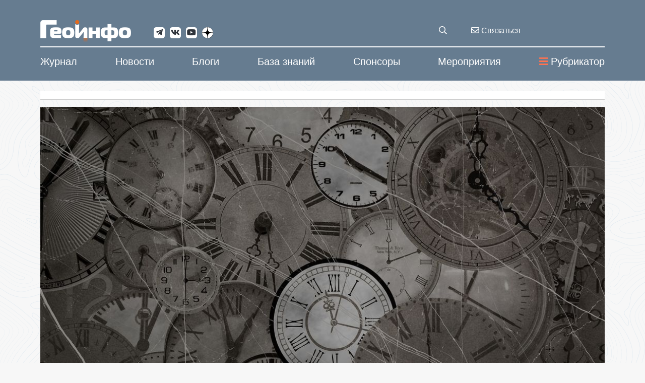

--- FILE ---
content_type: text/html; charset=WINDOWS-1251
request_url: https://geoinfo.ru/product/analiticheskaya-sluzhba-geoinfo/chem-zapomnitsya-oktyabr-retrospektiva-mesyaca-36574.shtml
body_size: 24737
content:
<!DOCTYPE html>
<html lang="ru" xmlns="http://www.w3.org/1999/xhtml">
<head><script type="application/ld+json">{"@context":"http://schema.org","@type":"Article","name":"Чем запомнится октябрь. Ретроспектива месяца","description":"Чем запомнится октябрь. Ретроспектива месяца","datePublished":"2017-11-03","image":"https://www.geoinfo.ru/images/products/img-1-36574.jpg","url":"https://www.geoinfo.ru/product/analiticheskaya-sluzhba-geoinfo/chem-zapomnitsya-oktyabr-retrospektiva-mesyaca-36574.shtml","author":"Аналитическая служба &#171;ГеоИнфо&#187;"}</script>
<meta property="og:locale" content="ru_RU" />
<meta property="og:site_name" content="ГеоИнфо - журнал про инженерные изыскания и геотехнику" />
<meta property="og:type" content="article" />
<meta property="og:title" content="Чем запомнится октябрь. Ретроспектива месяца" />
<meta property="og:description" content="Чем запомнится октябрь. Ретроспектива месяца" />
<meta property="og:image" content="https://www.geoinfo.ru/images/products/img-1-36574.jpg" />
<meta property="og:image:alt" content="Чем запомнится октябрь. Ретроспектива месяца" />
<meta property="og:url" content="https://www.geoinfo.ru/product/analiticheskaya-sluzhba-geoinfo/chem-zapomnitsya-oktyabr-retrospektiva-mesyaca-36574.shtml" />
<meta property="twitter:card" content="summary_large_image" />
<meta property="twitter:title" content="Чем запомнится октябрь. Ретроспектива месяца" />
<meta property="twitter:description" content="Чем запомнится октябрь. Ретроспектива месяца" />
<meta property="twitter:image" content="https://www.geoinfo.ru/images/products/img-1-36574.jpg" />
<title>Чем запомнится октябрь. Ретроспектива месяца</title>
<meta name="description" content="Чем запомнится октябрь. Ретроспектива месяца" />
<meta name="keywords" content="Препринты, События отрасли, Чем запомнится октябрь. Ретроспектива месяца" />
<meta name="date" content="2025-12-02T18:08:08+0300" />
<link rel="canonical" href="https://www.geoinfo.ru/product/analiticheskaya-sluzhba-geoinfo/chem-zapomnitsya-oktyabr-retrospektiva-mesyaca-36574.shtml" />
<meta charset="windows-1251" />
<meta name="copyright" content="GeoInfo.ru" />
<meta name="generator" content="InfoDesigner.ru" />
<meta name="viewport" content="width=device-width, initial-scale=1" />
<link type="image/png " rel="icon" href="https://www.geoinfo.ru/favicon.png" />
<link type="text/css" rel="stylesheet" href="/css/styles66.css" />
<link type="text/css" rel="stylesheet" href="/css/lightgallery.css" />
<link type="text/css" rel="stylesheet" href="/css/masterslider/masterslider.css" />
<link type="text/css" rel="stylesheet" href="/css/jquery.mCustomScrollbar.min.css" />
<link type="text/css" rel="stylesheet" href="/css/jstree.css" />
<link type="text/css" rel="stylesheet" href="/css/video-js.css" />
<script src="/js/plugins/video.js"></script><script type="text/javascript"> var _tmr = window._tmr || (window._tmr = []); _tmr.push({id: "3632616", type: "pageView", start: (new Date()).getTime()}); (function (d, w, id) {   if (d.getElementById(id)) return;   var ts = d.createElement("script"); ts.type = "text/javascript"; ts.async = true; ts.id = id;   ts.src = "https://top-fwz1.mail.ru/js/code.js";   var f = function () {var s = d.getElementsByTagName("script")[0]; s.parentNode.insertBefore(ts, s);};   if (w.opera == "[object Opera]") { d.addEventListener("DOMContentLoaded", f, false); } else { f(); } })(document, window, "tmr-code"); </script>
<noscript><div><img src="https://top-fwz1.mail.ru/counter?id=3632616;js=na" style="position:absolute;left:-9999px;" alt="Top.Mail.Ru" /></div></noscript>
</head>
<body id="36574" class="product-page" data-last-rubric-breadcrumb="3441834418" data-rubrics-menu="3878,34418">
<!-- Yandex.Metrika counter -->
<script type="text/javascript" >
   (function(m,e,t,r,i,k,a){m[i]=m[i]||function(){(m[i].a=m[i].a||[]).push(arguments)};
   m[i].l=1*new Date();k=e.createElement(t),a=e.getElementsByTagName(t)[0],k.async=1,k.src=r,a.parentNode.insertBefore(k,a)})
   (window, document, "script", "https://mc.yandex.ru/metrika/tag.js", "ym");

   ym(47255145, "init", {
        clickmap:true,
        trackLinks:true,
        accurateTrackBounce:true,
        webvisor:true
   });
</script>
<noscript><div><img src="https://mc.yandex.ru/watch/47255145" style="position:absolute; left:-9999px;" alt="" /></div></noscript>
<!-- /Yandex.Metrika counter --><!--верхняя панель-->
<!-- <a class="main-banner" href="/product/konferencii-geoinfo/vtoraya-proizvodstvenno-prakticheskaya-konferenciya-53840.shtml?erid=2VfnxxUt51i"><img src="/img/events-11-2025.png" alt=""/></a> -->
<header>
	<div class="container">
		<div class="row">
			<!--Логотип-->
			<div class="col-lg-3 col-md-3 col-sm-8 col-xs-16">
				<a id="logo-geo" class="logo" href="/"><img src="/img/logo.png" alt="GEOinfo.ru - Информационный ресурс для инженеров-изыскателей" title="GEOinfo.ru - Информационный ресурс для инженеров-изыскателей" /></a>
				<div class="open-menu-panel-mobile-button" data-toggle="modal" data-target="#menuMobilePanel"><i class="fas fa-bars"></i></div>
			</div>
			<!--/Логотип-->
			<div class="col-lg-8 col-md-8 col-sm-8 col-xs-16">
				<div class="social-networks">
					<a class="telegram" href="https://telegram.me/geoinfonews" target="_blank"><i class="fab fa-telegram-plane"></i></a>
					<a class="vk" href="https://vk.com/geoinfo" target="_blank"><i class="fab fa-vk"></i></a>
					<a class="youtube" href="https://www.youtube.com/channel/UCFlN0yRC1ZGpFr6idBlEHVg" target="_blank"><i class="fab fa-youtube"></i></a>
					<a class="zen" href="https://zen.yandex.ru/id/5aeea68155876b07fb25679d" target="_blank">
						<svg viewBox="0 0 38 38" fill="none" xmlns="http://www.w3.org/2000/svg">
						<path fill-rule="evenodd" clip-rule="evenodd" d="M0 18.7398V18.1782L0.00825793 18.1781C0.00276547 18.3646 0 18.5519 0 18.7398ZM0 18.7398C0 18.9276 0.0027654 19.1149 0.0082577 19.3014L0 19.3013V18.7398ZM18.1793 37.4795L18.1792 37.4713C18.3658 37.4768 18.553 37.4795 18.7409 37.4795H18.1793ZM19.3026 37.4713C19.1161 37.4768 18.9288 37.4795 18.7409 37.4795H19.3025L19.3026 37.4713ZM37.4736 19.3014L37.4818 19.3013V18.7398V18.1782L37.4736 18.1781C37.4791 18.3646 37.4818 18.5519 37.4818 18.7398C37.4818 18.9276 37.4791 19.1149 37.4736 19.3014ZM18.1792 0.00825743C18.3658 0.0027653 18.553 0 18.7409 0C18.9288 0 19.1161 0.00276523 19.3026 0.00825721L19.3025 0H18.7409H18.1793L18.1792 0.00825743Z" fill="currentColor"></path>
						<path d="M19.3026 0.00825721C19.3973 7.59993 19.9165 11.8677 22.765 14.7159C25.6134 17.5642 29.8814 18.0834 37.4736 18.1781C37.182 8.27478 29.2059 0.299788 19.3026 0.00825721Z" fill="currentColor"></path>
						<path d="M14.7169 14.7159C17.5653 11.8677 18.0846 7.59993 18.1792 0.00825743C8.27588 0.299792 0.299821 8.27479 0.00825793 18.1781C7.60041 18.0834 11.8684 17.5642 14.7169 14.7159Z" fill="currentColor"></path>
						<path d="M0.0082577 19.3014C0.299817 29.2047 8.27589 37.1797 18.1792 37.4713C18.0846 29.8796 17.5653 25.6118 14.7169 22.7636C11.8684 19.9153 7.60042 19.3961 0.0082577 19.3014Z" fill="currentColor"></path>
						<path d="M37.4736 19.3014C29.8814 19.3961 25.6134 19.9153 22.765 22.7636C19.9166 25.6118 19.3973 29.8796 19.3026 37.4713C29.206 37.1797 37.182 29.2047 37.4736 19.3014Z" fill="currentColor"></path>
						</svg>
					</a>					
				</div>
			</div>
			<!-- служебные кнопки -->
			<div class="col-lg-1 col-md-1 col-sm-16 col-xs-16">
				<div class="search-service">
					<div class="search-btn-open" title="поиск материалов"><i class="far fa-search"></i></div>
					<!-- блок поиска продуктов по сайту -->
					<div class="search-block">
						<!-- <div class="search-btn-close"></div> -->
						<input class="search-string" placeholder="поиск материалов на Geoinfo.ru" type="text" title="поиск материалов на Geoinfo.ru"/>
						<div class="search-button"><span>искать</span></div>
					</div>
					<!--/ блок поиска продуктов по сайту -->				
				</div>	
			</div>
			<div class="col-lg-2 col-md-2 hidden-sm hidden-xs">
				<a class="feedback-btn" data-toggle="modal" data-target="#menuFeedbackPanel" title="отправить сообщение или задать вопрос" href="#"><i class="far fa-envelope"></i> Связаться</a>				
			</div>			
			<!-- служебные кнопки -->
			<!-- <div class="col-lg-2 col-md-2 col-sm-8 col-xs-16">	 -->
				<!-- <span class="lk-enter" data-idlk-frame="" data-idlk-iblock-def="lkenter">Вход/Регистрация</span> -->
			<!-- </div>			 -->
		</div>
	</div>
</header>
<div class="body-overlay"></div>
<!--/верхняя панель-->
<!-- строка верхнего меню -->
<nav class="menu-top">
	<div class="container">
		<div class="row">
			<ul class="main-ul">
				
<li class="li-level-1 has-submenu">
<a class="a-level-1" href="/catalog/ehlektronnyj-zhurnal/"><span>Журнал</span></a>
<ul class="ul-level-2 submenu">
<div class="bg-white">
<div class="container">
<li class="li-level-2 has-submenu">
<a class="a-level-2" href="/nezavisimyj-ehlektronnyj-zhurnal/avtoram/">О журнале</a>
<ul class="ul-level-3 sub-submenu">
<div class="container">
<li class="li-level-3">
<a class="a-level-3" href="/nezavisimyj-ehlektronnyj-zhurnal/avtoram/redakcionnaya-kollegiya-nezavisimogo-ehlektronnogo-zhurnala-geoinfo/">Редакционная коллегия</a>
</li>
<li class="li-level-3">
<a class="a-level-3" href="/nezavisimyj-ehlektronnyj-zhurnal/avtoram/about/">To the Authors</a>
</li>
<li class="li-level-3">
<a class="a-level-3" href="/nezavisimyj-ehlektronnyj-zhurnal/avtoram/editorial-board/">Editorial board</a>
</li>
</div>
</ul>
</li>
<li class="li-level-2">
<a class="a-level-2" href="/catalog/ehlektronnyj-zhurnal/">Препринты</a>
</li>
<li class="li-level-2">
<a class="a-level-2" href="/catalog/vypuski-zhurnala/">Выпуски</a>
</li>
<li class="li-level-2">
<a class="a-level-2" href="/nezavisimyj-ehlektronnyj-zhurnal/avtoram/redakcionnaya-kollegiya-nezavisimogo-ehlektronnogo-zhurnala-geoinfo/">Редакционная коллегия</a>
</li>
<li class="li-level-2">
<a class="a-level-2" href="/brands/#34368">Авторы</a>
</li>
<li class="li-level-2">
<a class="a-level-2" href="/nezavisimyj-ehlektronnyj-zhurnal/reklama-v-zhurnale/">Реклама в журнале</a>
</li>
<li class="li-level-2">
<a class="a-level-2" href="/nezavisimyj-ehlektronnyj-zhurnal/politika-konfidencialnosti-geoinfo/">Политика конфиденциальности</a>
</li>
</div>
</div>
</ul>
</li>
<li class="li-level-1">
<a class="a-level-1" href="/catalog/novosti/"><span>Новости</span></a>
</li>
<li class="li-level-1">
<a class="a-level-1" href="/catalog/blogi/"><span>Блоги</span></a>
</li>
<li class="li-level-1 has-submenu">
<a class="a-level-1" href="/catalog/baza-znanij/"><span>База знаний</span></a>
<ul class="ul-level-2 submenu">
<div class="bg-white">
<div class="container">
<li class="li-level-2">
<a class="a-level-2" href="/catalog/baza-znanij/">Все статьи базы знаний</a>
</li>
<li class="li-level-2">
<a class="a-level-2" href="/brands/#34369"><i class="fa fa-user-circle-o icons" aria-hidden="true"></i> Авторы базы знаний</a>
</li>
<li class="li-level-2">
<a class="a-level-2" href="/baza-znanij/avtoram/">Авторам базы знаний &#171;ГеоИнфо&#187;</a>
</li>
<li class="li-level-2">
<a class="a-level-2" href="/baza-znanij/o-baze/">О базе знаний &#171;ГеоИнфо&#187;</a>
</li>
</div>
</div>
</ul>
</li>
<li class="li-level-1 has-submenu">
<a class="a-level-1" href="/brands/#37432"><span>Спонсоры</span></a>
<ul class="ul-level-2 submenu">
<div class="bg-white">
<div class="container">
<li class="li-level-2 has-submenu">
<a class="a-level-2" href="#">Генеральные спонсоры проекта</a>
<ul class="ul-level-3 sub-submenu">
<div class="container">
<li class="li-level-3">
<a class="a-level-3" href="/brand/trumer-shchutcbauten-rus-trumer-schutzbauten-gmbh/">ООО &#171;ТРУМЕР ЩУТЦБАУТЕН РУС&#187; / TRUMER SCHUTZBAUTEN GMBH</a>
</li>
<li class="li-level-3">
<a class="a-level-3" href="/brand/petromodeling/">ООО &#171;ПЕТРОМОДЕЛИНГ&#187;</a>
</li>
<li class="li-level-3">
<a class="a-level-3" href="/brand/institut-ehkologicheskogo-proektirovaniya-i-izyskanij/">АО &#171;ИНСТИТУТ ЭКОЛОГИЧЕСКОГО ПРОЕКТИРОВАНИЯ И ИЗЫСКАНИЙ&#187;</a>
</li>
<li class="li-level-3">
<a class="a-level-3" href="/brand/maccaferri/">Maccaferri / ГАБИОНЫ МАККАФЕРРИ СНГ</a>
</li>
<li class="li-level-3">
<a class="a-level-3" href="/brand/mountain-risk-consultancy/">Mountain Risk Consultancy</a>
</li>
<li class="li-level-3">
<a class="a-level-3" href="/brand/ooo-npp-geotek/">ООО &#171;НПП &#171;ГЕОТЕК&#187;</a>
</li>
<li class="li-level-3">
<a class="a-level-3" href="/brand/geotekhnicheskaya-laboratoriya-ao-mostdorgeotrest/">Геотехническая лаборатория АО &#171;МОСТДОРГЕОТРЕСТ&#187;</a>
</li>
<li class="li-level-3">
<a class="a-level-3" href="/brand/gruppa-kompanij-olimproekt/">Группа компаний &#171;Олимпроект&#187;</a>
</li>
</div>
</ul>
</li>
<li class="li-level-2 has-submenu">
<a class="a-level-2" href="#">Спонсоры проекта</a>
<ul class="ul-level-3 sub-submenu">
<div class="container">
<li class="li-level-3">
<a class="a-level-3" href="/brand/midas-it/">ООО &#171;МИДАС&#187; / MIDAS IT</a>
</li>
<li class="li-level-3">
<a class="a-level-3" href="/brand/malininsoft/">MalininSoft</a>
</li>
<li class="li-level-3">
<a class="a-level-3" href="/brand/geoinzhservis-fugro/">ООО &#171;ГЕОИНЖСЕРВИС&#187; / FUGRO</a>
</li>
<li class="li-level-3">
<a class="a-level-3" href="/brand/programmnyj-kompleks-enggeo/">ПРОГРАММНЫЙ КОМПЛЕКС &#171;ENGGEO&#187;</a>
</li>
<li class="li-level-3">
<a class="a-level-3" href="/brand/ooo-kompaniya-kredo-dialog/">ООО &#171;КОМПАНИЯ &#171;КРЕДО-ДИАЛОГ&#187;</a>
</li>
<li class="li-level-3">
<a class="a-level-3" href="/brand/nizhegorodstrojizyskaniya/">ООО "НИЖЕГОРОДСТРОЙИЗЫСКАНИЯ"</a>
</li>
<li class="li-level-3">
<a class="a-level-3" href="/brand/ooo-igk/">ООО &#171;Иркутская геофизическая компания&#187; </a>
</li>
<li class="li-level-3">
<a class="a-level-3" href="/brand/ntp-gorizont/">НТП &#171;ГОРИЗОНТ&#187;</a>
</li>
</div>
</ul>
</li>
</div>
</div>
</ul>
</li>
<li class="li-level-1 has-submenu">
<a class="a-level-1" href="/catalog/konferencii-i-vystavki/"><span>Мероприятия</span></a>
<ul class="ul-level-2 submenu">
<div class="bg-white">
<div class="container">
<li class="li-level-2">
<a class="a-level-2" href="/catalog/konferencii-i-vystavki/">Предстоящие события</a>
</li>
<li class="li-level-2">
<a class="a-level-2" href="/catalog/konferencii-i-vystavki/proshedshie-meropriyatiya/">Прошедшие мероприятия</a>
</li>
</div>
</div>
</ul>
</li>

				<div class="open-menu-panel-button" data-toggle="modal" data-target="#menuPanel"><i class="fas fa-bars"></i>Рубрикатор</div>
			</ul>
		</div>
	</div>
</nav>	
<!--/ строка верхнего меню -->
<!-- модальное окно с меню -->
<div class="menu-panel modal fade" id="menuPanel" tabindex="-1" role="dialog" aria-labelledby="menuPanelLabel">
  <div class="modal-dialog" role="document">
    <div class="modal-content">
      <div class="modal-header">
        <h4 class="modal-title" id="menuPanelLabel">Рубрикатор материалов</h4>
		<button type="button" class="close" data-dismiss="modal" aria-label="Close"><span aria-hidden="true">&times;</span></button>
      </div>
      <div class="modal-body">
		<div class="open-node-all" title="раскрыть все рубрики"><i class="fas fa-plus-square"></i></div>
		<div class="close-node-all" title="закрыть все рубрики"><i class="fas fa-minus-square"></i></div>
		<div class="catalog-menu-jstree">
			<div class="html-rubric">
				<ul>
				
<li id="3878"><a href="/catalog/ehlektronnyj-zhurnal/" title="Препринты">Препринты</a>
<ul>
<li id="3878,3883"><a title="Трудовые отношения" href="/catalog/ehlektronnyj-zhurnal/trudovye-otnosheniya/">Трудовые отношения</a></li>
<li id="3878,3909"><a title="Развитие, бизнес, экономика" href="/catalog/ehlektronnyj-zhurnal/razvitie-biznes-ehkonomika/">Развитие, бизнес, экономика</a></li>
<li id="3878,3886"><a title="Дискуссия профессионалов" href="/catalog/ehlektronnyj-zhurnal/diskussiya-professionalov/">Дискуссия профессионалов</a></li>
<li id="3878,3884"><a title="Оборудование и технологии" href="/catalog/ehlektronnyj-zhurnal/oborudovanie-i-tekhnologii/">Оборудование и технологии</a></li>
<li id="3878,3887"><a title="Программное обеспечение" href="/catalog/ehlektronnyj-zhurnal/programmnoe-obespechenie/">Программное обеспечение</a></li>
<li id="3878,6227"><a title="Теория и практика изысканий" href="/catalog/ehlektronnyj-zhurnal/teoriya-i-praktika-izyskanij/">Теория и практика изысканий</a></li>
<li id="3878,34416"><a title="Геотехнический мониторинг" href="/catalog/ehlektronnyj-zhurnal/geotekhnicheskij-monitoring/">Геотехнический мониторинг</a></li>
<li id="3878,6229"><a title="Тендеры и ценообразование" href="/catalog/ehlektronnyj-zhurnal/tendery-i-cenoobrazovanie/">Тендеры и ценообразование</a></li>
<li id="3878,11186"><a title="Юридическая практика" href="/catalog/ehlektronnyj-zhurnal/yuridicheskaya-praktika/">Юридическая практика</a></li>
<li id="3878,3885"><a title="Нормативные документы" href="/catalog/ehlektronnyj-zhurnal/normativnye-dokumenty/">Нормативные документы</a></li>
<li id="3878,6226"><a title="Образование" href="/catalog/ehlektronnyj-zhurnal/obrazovanie/">Образование</a></li>
<li id="3878,6228"><a title="Мир, регионы, рынки" href="/catalog/ehlektronnyj-zhurnal/mir-regiony-rynki/">Мир, регионы, рынки</a></li>
<li id="3878,3918"><a title="Жизнь изыскателя" href="/catalog/ehlektronnyj-zhurnal/zhizn-izyskatelya/">Жизнь изыскателя</a></li>
<li id="3878,29653"><a title="Политика" href="/catalog/ehlektronnyj-zhurnal/politika/">Политика</a></li>
<li id="3878,29662"><a title="Экспертиза" href="/catalog/ehlektronnyj-zhurnal/ehkspertiza/">Экспертиза</a></li>
<li id="3878,34417"><a title="Заказчику на заметку" href="/catalog/ehlektronnyj-zhurnal/zakazchiku-na-zametku/">Заказчику на заметку</a></li>
<li id="3878,34418"><a title="События отрасли" href="/catalog/ehlektronnyj-zhurnal/sobytiya-otrasli/">События отрасли</a></li>
<li id="3878,34419"><a title="Сохранение памятников архитектуры" href="/catalog/ehlektronnyj-zhurnal/sohranenie-pamyatnikov-arhitektury/">Сохранение памятников архитектуры</a></li>
<li id="3878,34420"><a title="История инженерных изысканий" href="/catalog/ehlektronnyj-zhurnal/istoriya-inzhenernyh-izyskanij/">История инженерных изысканий</a></li>
<li id="3878,36796"><a title="Рецензии" href="/catalog/ehlektronnyj-zhurnal/recenzii/">Рецензии</a></li>
<li id="3878,38699"><a title="Геотехника" href="/catalog/ehlektronnyj-zhurnal/geotehnika/">Геотехника</a></li>
<li id="3878,40505"><a title="Инженерная защита территорий" href="/catalog/ehlektronnyj-zhurnal/inzhenernaya-zashchita-territorii/">Инженерная защита территорий</a></li>
<li id="3878,41673"><a title="Мир глазами изыскателей" href="/catalog/ehlektronnyj-zhurnal/mir-glazami-izyskatelej/">Мир глазами изыскателей</a></li>
<li id="3878,43098"><a title="Экология и климат" href="/catalog/ehlektronnyj-zhurnal/ehkologiya-i-klimat/">Экология и климат</a></li>
<li id="3878,44173"><a title="BIM" href="/catalog/ehlektronnyj-zhurnal/bim/">BIM</a></li>
<li id="3878,48206"><a title="Юбилеи" href="/catalog/ehlektronnyj-zhurnal/yubilei/">Юбилеи</a></li>
<li id="3878,57914"><a title="Искусственный интеллект" href="/catalog/ehlektronnyj-zhurnal/iskusstvennyj-intellekt/">Искусственный интеллект</a></li>
</ul>
</li>
<li id="34655"><a href="/catalog/vypuski-zhurnala/" title="Выпуски электронного журнала &amp;#171;ГеоИнфо&amp;#187; ">Выпуски журнала</a>
<ul>
<li id="34655,56895"><a title="2025" href="/catalog/vypuski-zhurnala/2025/">2025</a></li>
<li id="34655,54374"><a title="2024" href="/catalog/vypuski-zhurnala/2024/">2024</a></li>
<li id="34655,48725"><a title="2023" href="/catalog/vypuski-zhurnala/2023/">2023</a></li>
<li id="34655,46245"><a title="2022" href="/catalog/vypuski-zhurnala/2022/">2022</a></li>
<li id="34655,44402"><a title="2021" href="/catalog/vypuski-zhurnala/2021/">2021</a></li>
<li id="34655,42658"><a title="2020" href="/catalog/vypuski-zhurnala/2020/">2020</a></li>
<li id="34655,41357"><a title="Электронный журнал &amp;#171;ГеоИнфо&amp;#187; / 2019" href="/catalog/vypuski-zhurnala/2019/">2019</a></li>
</ul>
</li>
<li id="34408"><a href="/catalog/novosti/" title="Новости">Новости</a>
<ul>
<li id="34408,59232"><a title="Новости за 2026 год" href="/catalog/novosti/2026/">2026 год</a></li>
<li id="34408,54642"><a title="Новости за 2025 год" href="/catalog/novosti/2025/">2025 год</a></li>
<li id="34408,51227"><a title="Новости за 2024 год" href="/catalog/novosti/2024/">2024 год</a></li>
<li id="34408,48256"><a title="Новости за 2023 год" href="/catalog/novosti/2023/">2023 год</a></li>
<li id="34408,46126"><a title="Новости за 2022 год" href="/catalog/novosti/2022/">2022 год</a></li>
<li id="34408,44896"><a title="Новости за 2021 год" href="/catalog/novosti/2021/">2021 год</a></li>
<li id="34408,43889"><a title="Новости за 2020 год" href="/catalog/novosti/2020/">2020 год</a></li>
<li id="34408,34400"><a title="Новости за 2019 год" href="/catalog/novosti/2019/">2019 год</a></li>
<li id="34408,41126"><a title="Новости за 2018 год" href="/catalog/novosti/2018/">2018 год</a></li>
<li id="34408,36604"><a title="Новости за 2017 год" href="/catalog/novosti/2017/">2017 год</a></li>
<li id="34408,36150"><a title="Новости за 2016 год" href="/catalog/novosti/2016/">2016 год</a></li>
</ul>
</li>
<li id="36676"><a href="/catalog/blogi/" title="Блоги">Блоги</a>
<ul>
<li id="36676,21395"><a title="Посты" href="/catalog/blogi/posty/">Посты</a></li>
</ul>
</li>
<li id="49430"><a href="/catalog/pishet-iskusstvennyj-intellekt/" title="Пишет Искусственный интеллект">Пишет Искусственный интеллект</a>
</li>
<li id="49611"><a href="/catalog/izyskatelskie-komiksy/" title="Изыскательские комиксы">Изыскательские комиксы</a>
<ul>
<li id="49611,54001"><a title="Приключения главного изыскателя" href="/catalog/izyskatelskie-komiksy/priklyucheniya-glavnogo-izyskatelya/">Приключения главного изыскателя</a></li>
<li id="49611,54002"><a title="Из жизни изыскателей" href="/catalog/izyskatelskie-komiksy/iz-zhizni-izyskatelej/">Из жизни изыскателей</a></li>
</ul>
</li>
<li id="3977"><a href="/catalog/baza-znanij/" title="База знаний">База знаний</a>
<ul>
<li id="3977,4110"><a title="Аналитические материалы" href="/catalog/baza-znanij/analiticheskie-materialy/">Аналитические материалы</a></li>
<li id="3977,7544"><a title="Инженерная геология" href="/catalog/baza-znanij/inzhenernaya-geologiya/">Инженерная геология</a>
<ul>
<li id="3977,7544,7765"><a title="Грунтоведение" href="/catalog/baza-znanij/inzhenernaya-geologiya/gruntovedenie/">Грунтоведение</a></li>
<li id="3977,7544,6445"><a title="Инженерная геодинамика" href="/catalog/baza-znanij/inzhenernaya-geologiya/inzhenernaya-geodinamika/">Инженерная геодинамика</a></li>
<li id="3977,7544,32985"><a title="Региональная инженерная геология" href="/catalog/baza-znanij/inzhenernaya-geologiya/regionalnaya-inzhenernaya-geologiya/">Региональная инженерная геология</a></li>
<li id="3977,7544,7751"><a title="Методика инженерно-геологических исследований" href="/catalog/baza-znanij/inzhenernaya-geologiya/metodika-inzhenerno-geologicheskih-issledovanij/">Методика инженерно-геологических исследований</a></li>
</ul>
</li>
<li id="3977,6444"><a title="Экологическая геология" href="/catalog/baza-znanij/ehkologicheskaya-geologiya/">Экологическая геология</a></li>
<li id="3977,7541"><a title="Техническая мелиорация" href="/catalog/baza-znanij/tekhnicheskaya-melioraciya/">Техническая мелиорация</a></li>
<li id="3977,4109"><a title="Механика грунтов" href="/catalog/baza-znanij/mekhanika-gruntov/">Механика грунтов</a></li>
<li id="3977,4525"><a title="Инженерная защита территории" href="/catalog/baza-znanij/inzhenernaya-zashchita-territorii/">Инженерная защита территории</a></li>
<li id="3977,4112"><a title="Инженерные изыскания" href="/catalog/baza-znanij/inzhenernye-izyskaniya/">Инженерные изыскания</a>
<ul>
<li id="3977,4112,7797"><a title="Инженерно-геологические изыскания" href="/catalog/baza-znanij/inzhenernye-izyskaniya/inzhenerno-geologicheskie-izyskaniya/">Инженерно-геологические изыскания</a></li>
<li id="3977,4112,7798"><a title="Инженерно-геодезические изыскания" href="/catalog/baza-znanij/inzhenernye-izyskaniya/inzhenerno-geodezicheskie-izyskaniya/">Инженерно-геодезические изыскания</a></li>
<li id="3977,4112,22906"><a title="Инженерно-экологические изыскания " href="/catalog/baza-znanij/inzhenernye-izyskaniya/inzhenerno-ehkologicheskie-izyskaniya/">Инженерно-экологические изыскания </a></li>
<li id="3977,4112,7762"><a title="Инженерно-гидрометеорологические изыскания" href="/catalog/baza-znanij/inzhenernye-izyskaniya/inzhenerno-gidrometeorologicheskie-izyskaniya/">Инженерно-гидрометеорологические изыскания</a></li>
<li id="3977,4112,7808"><a title="Комплексные инженерные изыскания" href="/catalog/baza-znanij/inzhenernye-izyskaniya/kompleksnye-inzhenernye-izyskaniya/">Комплексные инженерные изыскания</a></li>
<li id="3977,4112,7812"><a title="Геофизические исследования" href="/catalog/baza-znanij/inzhenernye-izyskaniya/geofizicheskie-issledovaniya/">Геофизические исследования</a></li>
<li id="3977,4112,7826"><a title="Инженерно-гидрогеологические исследования" href="/catalog/baza-znanij/inzhenernye-izyskaniya/inzhenerno-gidrogeologicheskie-issledovaniya/">Инженерно-гидрогеологические исследования</a></li>
<li id="3977,4112,7831"><a title="Инженерная сейсмология" href="/catalog/baza-znanij/inzhenernye-izyskaniya/inzhenernaya-sejsmologiya/">Инженерная сейсмология</a></li>
</ul>
</li>
<li id="3977,4114"><a title="Геотехнический мониторинг" href="/catalog/baza-znanij/geotekhnicheskij-monitoring/">Геотехнический мониторинг</a></li>
<li id="3977,3919"><a title="Расчеты и моделирование" href="/catalog/baza-znanij/raschety-i-modelirovanie/">Расчеты и моделирование</a></li>
<li id="3977,4108"><a title="Проблемы сохранения памятников архитектуры" href="/catalog/baza-znanij/problemy-sohraneniya-pamyatnikov-arhitektury/">Проблемы сохранения памятников архитектуры</a></li>
<li id="3977,6446"><a title="Инженерная геохимия" href="/catalog/baza-znanij/inzhenernaya-geohimiya/">Инженерная геохимия</a></li>
<li id="3977,7543"><a title="Специальные вопросы инженерных изысканий" href="/catalog/baza-znanij/specialnye-voprosy-inzhenernyh-izyskanij/">Специальные вопросы инженерных изысканий</a>
<ul>
<li id="3977,7543,7627"><a title="Инженерные изыскания в мегаполисах" href="/catalog/baza-znanij/specialnye-voprosy-inzhenernyh-izyskanij/inzhenernye-izyskaniya-v-megapolisah/">Инженерные изыскания в мегаполисах</a></li>
<li id="3977,7543,26169"><a title="Инженерные изыскания для объектов нефтегазового комплекса" href="/catalog/baza-znanij/specialnye-voprosy-inzhenernyh-izyskanij/inzhenernye-izyskaniya-dlya-obektov-neftegazovogo-kompleksa/">Инженерные изыскания для объектов нефтегазового комплекса</a></li>
<li id="3977,7543,26170"><a title="Инженерные изыскания на акваториях" href="/catalog/baza-znanij/specialnye-voprosy-inzhenernyh-izyskanij/inzhenernye-izyskaniya-na-akvatoriyah/">Инженерные изыскания на акваториях</a></li>
<li id="3977,7543,7625"><a title="Инженерные изыскания для линейных объектов" href="/catalog/baza-znanij/specialnye-voprosy-inzhenernyh-izyskanij/inzhenernye-izyskaniya-dlya-linejnyh-obektov/">Инженерные изыскания для линейных объектов</a></li>
<li id="3977,7543,7626"><a title="Инженерные изыскания в криолитозоне" href="/catalog/baza-znanij/specialnye-voprosy-inzhenernyh-izyskanij/inzhenernye-izyskaniya-v-kriolitozone/">Инженерные изыскания в криолитозоне</a></li>
<li id="3977,7543,7628"><a title="Инженерные изыскания для высотных сооружений" href="/catalog/baza-znanij/specialnye-voprosy-inzhenernyh-izyskanij/inzhenernye-izyskaniya-dlya-vysotnyh-sooruzhenij/">Инженерные изыскания для высотных сооружений</a></li>
</ul>
</li>
</ul>
</li>
<li id="34409"><a href="/catalog/konferencii-i-vystavki/" title="Конференции и выставки">Конференции и выставки</a>
<ul>
<li id="34409,37255"><a title="Прошедшие мероприятия" href="/catalog/konferencii-i-vystavki/proshedshie-meropriyatiya/">Прошедшие мероприятия</a></li>
</ul>
</li>
<li id="38416"><a href="/catalog/izdatelstvo-geoinfo/" title="Издательство ГеоИнфо">Издательство ГеоИнфо</a>
<ul>
<li id="38416,38415"><a title="Издание книг" href="/catalog/izdatelstvo-geoinfo/izdanie-knig/">Издание книг</a></li>
<li id="38416,38417"><a title="Рекламная и сувенирная продукция" href="/catalog/izdatelstvo-geoinfo/reklamnaya-i-suvenirnaya-produkciya/">Рекламная и сувенирная продукция</a></li>
</ul>
</li>
<li id="37525"><a href="/catalog/novosti-koordinacionnogo-soveta/" title="Новости Координационного совета">Новости Координационного совета</a>
</li>
<li id="45975"><a href="/catalog/pro/" title="PRO">PRO</a>
</li>
<li id="46976"><a href="/catalog/tags/" title="Теги">Теги</a>
<ul>
<li id="46976,46977"><a title="#перевод" href="/catalog/tags/perevod/">#перевод</a></li>
<li id="46976,46978"><a title="#инженерные изыскания" href="/catalog/tags/inzhenernye-izyskaniya/">#инженерные изыскания</a></li>
<li id="46976,46979"><a title="#инженерная геология" href="/catalog/tags/inzhenernaya-geologiya/">#инженерная геология</a></li>
<li id="46976,46980"><a title="#инженерная защита территории" href="/catalog/tags/inzhenernaya-zashchita-territorii/">#инженерная защита территории</a></li>
<li id="46976,46981"><a title="#события отрасли" href="/catalog/tags/sobytiya-otrasli/">#события отрасли</a></li>
<li id="46976,46982"><a title="#геориск" href="/catalog/tags/georisk/">#геориск</a></li>
<li id="46976,46983"><a title="#геофизика" href="/catalog/tags/geofizika/">#геофизика</a></li>
<li id="46976,46984"><a title="#инженерная геодезия" href="/catalog/tags/inzhenernaya-geodeziya/">#инженерная геодезия</a></li>
<li id="46976,46985"><a title="#экология" href="/catalog/tags/ehkologiya/">#экология</a></li>
<li id="46976,46986"><a title="#гидромет" href="/catalog/tags/gidromet/">#гидромет</a></li>
<li id="46976,46987"><a title="#инженерная гидрогеология" href="/catalog/tags/inzhenernaya-gidrogeologiya/">#инженерная гидрогеология</a></li>
<li id="46976,46988"><a title="#сейсмология" href="/catalog/tags/sejsmologiya/">#сейсмология</a></li>
<li id="46976,46989"><a title="#геотехника" href="/catalog/tags/geotekhnika/">#геотехника</a></li>
<li id="46976,46990"><a title="#геотехнический мониторинг" href="/catalog/tags/geotekhnicheskij-monitoring/">#геотехнический мониторинг</a></li>
<li id="46976,46991"><a title="#мерзлотоведение" href="/catalog/tags/merzlotovedenie/">#мерзлотоведение</a></li>
<li id="46976,46992"><a title="#памятники" href="/catalog/tags/pamyatniki/">#памятники</a></li>
<li id="46976,46993"><a title="#ТИМ" href="/catalog/tags/tim/">#ТИМ</a></li>
<li id="46976,46994"><a title="#BIM" href="/catalog/tags/bim/">#BIM</a></li>
<li id="46976,46995"><a title="#бизнес" href="/catalog/tags/biznes/">#бизнес</a></li>
<li id="46976,46996"><a title="#юриспруденция" href="/catalog/tags/yurisprudenciya/">#юриспруденция</a></li>
<li id="46976,46997"><a title="#политика" href="/catalog/tags/politika/">#политика</a></li>
<li id="46976,46998"><a title="#нормативные документы" href="/catalog/tags/normativnye-dokumenty/">#нормативные документы</a></li>
<li id="46976,46999"><a title="#обзоры" href="/catalog/tags/obzory/">#обзоры</a></li>
<li id="46976,47000"><a title="#история отрасли" href="/catalog/tags/istoriya-otrasli/">#история отрасли</a></li>
<li id="46976,47001"><a title="#экспертиза" href="/catalog/tags/ehkspertiza/">#экспертиза</a></li>
<li id="46976,47002"><a title="#беспилотники" href="/catalog/tags/bespilotniki/">#беспилотники</a></li>
<li id="46976,47003"><a title="#ДЗЗ" href="/catalog/tags/dzz/">#ДЗЗ</a></li>
<li id="46976,47004"><a title="#бурение" href="/catalog/tags/burenie/">#бурение</a></li>
<li id="46976,47007"><a title="#современные изыскательские технологии" href="/catalog/tags/sovremennye-izyskatelskie-tekhnologii/">#современные изыскательские технологии</a></li>
<li id="46976,47008"><a title="#оползневая опасность" href="/catalog/tags/opolznevaya-opasnost/">#оползневая опасность</a></li>
<li id="46976,48276"><a title="#цифровая модель рельефа" href="/catalog/tags/cifrovaya-model-relefa/">#цифровая модель рельефа</a></li>
<li id="46976,48290"><a title="#Минстрой" href="/catalog/tags/minstroj-news/">#Минстрой</a></li>
<li id="46976,48291"><a title="#Экспертиза" href="/catalog/tags/ehkspertiza-news/">#Экспертиза</a></li>
<li id="46976,48292"><a title="#Тендеры" href="/catalog/tags/tendery-news/">#Тендеры</a></li>
<li id="46976,48293"><a title="Нормативные документы" href="/catalog/tags/normativnye-dokumenty-news/">Нормативные документы</a></li>
<li id="46976,48294"><a title="#Саморегулирование" href="/catalog/tags/samoregulirovanie-news/">#Саморегулирование</a></li>
<li id="46976,48295"><a title="#События отрасли" href="/catalog/tags/sobytiya-otrasli-news/">#События отрасли</a></li>
<li id="46976,48296"><a title="#Наука" href="/catalog/tags/nauka-news/">#Наука</a></li>
<li id="46976,48297"><a title="#Геориски" href="/catalog/tags/georiski-news/">#Геориски</a></li>
<li id="46976,48347"><a title="#Нарушения" href="/catalog/tags/48347/">#Нарушения</a></li>
<li id="46976,48349"><a title="#ТИМ" href="/catalog/tags/informacionnoe-modelirovanie/">#ТИМ</a></li>
<li id="46976,48395"><a title="#Строительство" href="/catalog/tags/stroitelstvo/">#Строительство</a></li>
<li id="46976,48399"><a title="#Цифровизация" href="/catalog/tags/cifrovizaciya/">#Цифровизация</a></li>
<li id="46976,48411"><a title="#Экология" href="/catalog/tags/ehkologiya/">#Экология</a></li>
<li id="46976,48439"><a title="#Обновления" href="/catalog/tags/obnovleniya/">#Обновления</a></li>
<li id="46976,48586"><a title="#Мониторинг вечной мерзлоты" href="/catalog/tags/monitoring-vechnoj-merzloty/">#Мониторинг вечной мерзлоты</a></li>
<li id="46976,48651"><a title="#БПЛА" href="/catalog/tags/bpla/">#БПЛА</a></li>
<li id="46976,54721"><a title="#Инженерное образование" href="/catalog/tags/inzhenernoe-obrazovanie/">#Инженерное образование</a></li>
<li id="46976,54722"><a title="#Проектирование" href="/catalog/tags/proektirovanie/">#Проектирование</a></li>
<li id="46976,54723"><a title="#Геодезия" href="/catalog/tags/geodeziya/">#Геодезия</a></li>
<li id="46976,54724"><a title="#Новости компаний" href="/catalog/tags/novosti-kompanij/">#Новости компаний</a></li>
<li id="46976,54725"><a title="#Судебные разбирательства" href="/catalog/tags/sudebnye-razbiratelstva/">#Судебные разбирательства</a></li>
</ul>
</li>

				</ul>
			</div>
		</div>
		<input class="rubric-search form-control input-sm" placeholder="быстрый поиск рубрик" type="text" title="быстрый поиск рубрик по ключевому слову или выражению"/>
	  </div>
      <div class="modal-footer">
		<p>
		Сейчас в информационной базе:<br/>
		рубрик - <b>232
</b>, авторов - <b>1042
</b>,<br/>
		всего информационных продуктов - <b>13784
</b>, из них<br/>
		статей журнала - <b>1302
</b>,
		статей базы знаний - <b>92
</b>,
		новостей - <b>11830
</b>,
		конференций - <b>4
</b>,<br/>
		блогов - <b>14
</b>,
		постов и видео - <b>302
</b>,
		технических решений - <b>0
</b>
		</p>
      </div>   
    </div>
  </div>
</div>
<!--/ модальное окно с меню -->
<!-- модальное окно с меню для мобильной версии -->
<div class="menu-panel-mobile modal fade" id="menuMobilePanel" tabindex="-1" role="dialog" aria-labelledby="menuMobilePanelLabel">
  <div class="modal-dialog" role="document">
    <div class="modal-content">
      <div class="modal-header">
        <h4 class="modal-title" id="menuMobilePanelLabel">Меню</h4>
		<button type="button" class="close" data-dismiss="modal" aria-label="Close"><span aria-hidden="true">&times;</span></button>
      </div>
      <div class="modal-body">
		<div class="catalog-menu-jstree">
			<div class="html-rubric">
				<ul>
					
<li class="has-submenu">
<a href="/catalog/ehlektronnyj-zhurnal/">Журнал</a>
<i class="fas fa-angle-down"></i>
<ul class="submenu">
<li class="has-submenu">
<a href="/nezavisimyj-ehlektronnyj-zhurnal/avtoram/">О журнале<i class="fas fa-angle-down"></i>
</a>
<ul class="sub-submenu">
<li>
<a href="/nezavisimyj-ehlektronnyj-zhurnal/avtoram/redakcionnaya-kollegiya-nezavisimogo-ehlektronnogo-zhurnala-geoinfo/">Редакционная коллегия</a>
</li>
<li>
<a href="/nezavisimyj-ehlektronnyj-zhurnal/avtoram/about/">To the Authors</a>
</li>
<li>
<a href="/nezavisimyj-ehlektronnyj-zhurnal/avtoram/editorial-board/">Editorial board</a>
</li>
</ul>
</li>
<li>
<a href="/catalog/ehlektronnyj-zhurnal/">Препринты</a>
</li>
<li>
<a href="/catalog/vypuski-zhurnala/">Выпуски</a>
</li>
<li>
<a href="/nezavisimyj-ehlektronnyj-zhurnal/avtoram/redakcionnaya-kollegiya-nezavisimogo-ehlektronnogo-zhurnala-geoinfo/">Редакционная коллегия</a>
</li>
<li>
<a href="/brands/#34368">Авторы</a>
</li>
<li>
<a href="/nezavisimyj-ehlektronnyj-zhurnal/reklama-v-zhurnale/">Реклама в журнале</a>
</li>
<li>
<a href="/nezavisimyj-ehlektronnyj-zhurnal/politika-konfidencialnosti-geoinfo/">Политика конфиденциальности</a>
</li>
</ul>
</li>
<li>
<a href="/catalog/novosti/">Новости</a>
</li>
<li>
<a href="/brands/">Авторы <span class="label">1042
</span></a>
</li>
<li>
<a href="/catalog/blogi/">Блоги</a>
</li>
<li class="has-submenu">
<a href="/catalog/baza-znanij/">База знаний</a>
<i class="fas fa-angle-down"></i>
<ul class="submenu">
<li>
<a href="/catalog/baza-znanij/">Все статьи базы знаний</a>
</li>
<li>
<a href="/brands/#34369"><i class="fa fa-user-circle-o icons" aria-hidden="true"></i> Авторы базы знаний</a>
</li>
<li>
<a href="/baza-znanij/avtoram/">Авторам базы знаний &#171;ГеоИнфо&#187;</a>
</li>
<li>
<a href="/baza-znanij/o-baze/">О базе знаний &#171;ГеоИнфо&#187;</a>
</li>
</ul>
</li>
<li class="has-submenu">
<a href="/brands/#37432">Спонсоры</a>
<i class="fas fa-angle-down"></i>
<ul class="submenu">
<li class="has-submenu">
<a href="#">Генеральные спонсоры проекта</a>
<i class="fas fa-angle-down"></i>
<ul class="sub-submenu">
<li>
<a href="/brand/trumer-shchutcbauten-rus-trumer-schutzbauten-gmbh/">ООО &#171;ТРУМЕР ЩУТЦБАУТЕН РУС&#187; / TRUMER SCHUTZBAUTEN GMBH</a>
</li>
<li>
<a href="/brand/petromodeling/">ООО &#171;ПЕТРОМОДЕЛИНГ&#187;</a>
</li>
<li>
<a href="/brand/institut-ehkologicheskogo-proektirovaniya-i-izyskanij/">АО &#171;ИНСТИТУТ ЭКОЛОГИЧЕСКОГО ПРОЕКТИРОВАНИЯ И ИЗЫСКАНИЙ&#187;</a>
</li>
<li>
<a href="/brand/maccaferri/">Maccaferri / ГАБИОНЫ МАККАФЕРРИ СНГ</a>
</li>
<li>
<a href="/brand/mountain-risk-consultancy/">Mountain Risk Consultancy</a>
</li>
<li>
<a href="/brand/ooo-npp-geotek/">ООО &#171;НПП &#171;ГЕОТЕК&#187;</a>
</li>
<li>
<a href="/brand/geotekhnicheskaya-laboratoriya-ao-mostdorgeotrest/">Геотехническая лаборатория АО &#171;МОСТДОРГЕОТРЕСТ&#187;</a>
</li>
<li>
<a href="/brand/gruppa-kompanij-olimproekt/">Группа компаний &#171;Олимпроект&#187;</a>
</li>
</ul>
</li>
<li class="has-submenu">
<a href="#">Спонсоры проекта</a>
<i class="fas fa-angle-down"></i>
<ul class="sub-submenu">
<li>
<a href="/brand/midas-it/">ООО &#171;МИДАС&#187; / MIDAS IT</a>
</li>
<li>
<a href="/brand/malininsoft/">MalininSoft</a>
</li>
<li>
<a href="/brand/geoinzhservis-fugro/">ООО &#171;ГЕОИНЖСЕРВИС&#187; / FUGRO</a>
</li>
<li>
<a href="/brand/programmnyj-kompleks-enggeo/">ПРОГРАММНЫЙ КОМПЛЕКС &#171;ENGGEO&#187;</a>
</li>
<li>
<a href="/brand/ooo-kompaniya-kredo-dialog/">ООО &#171;КОМПАНИЯ &#171;КРЕДО-ДИАЛОГ&#187;</a>
</li>
<li>
<a href="/brand/nizhegorodstrojizyskaniya/">ООО "НИЖЕГОРОДСТРОЙИЗЫСКАНИЯ"</a>
</li>
<li>
<a href="/brand/ooo-igk/">ООО &#171;Иркутская геофизическая компания&#187; </a>
</li>
<li>
<a href="/brand/ntp-gorizont/">НТП &#171;ГОРИЗОНТ&#187;</a>
</li>
</ul>
</li>
</ul>
</li>
<li class="has-submenu">
<a href="/catalog/konferencii-i-vystavki/">Мероприятия</a>
<i class="fas fa-angle-down"></i>
<ul class="submenu">
<li>
<a href="/catalog/konferencii-i-vystavki/">Предстоящие события</a>
</li>
<li>
<a href="/catalog/konferencii-i-vystavki/proshedshie-meropriyatiya/">Прошедшие мероприятия</a>
</li>
</ul>
</li>
<li>
<a href="/donate/">Поддержать <i class="fas fa-thumbs-up"></i></a>
</li>

					<li class="separator"></li>
					
<li id="3878"><a href="/catalog/ehlektronnyj-zhurnal/" title="Препринты">Препринты</a>
<ul>
<li id="3878,3883"><a title="Трудовые отношения" href="/catalog/ehlektronnyj-zhurnal/trudovye-otnosheniya/">Трудовые отношения</a></li>
<li id="3878,3909"><a title="Развитие, бизнес, экономика" href="/catalog/ehlektronnyj-zhurnal/razvitie-biznes-ehkonomika/">Развитие, бизнес, экономика</a></li>
<li id="3878,3886"><a title="Дискуссия профессионалов" href="/catalog/ehlektronnyj-zhurnal/diskussiya-professionalov/">Дискуссия профессионалов</a></li>
<li id="3878,3884"><a title="Оборудование и технологии" href="/catalog/ehlektronnyj-zhurnal/oborudovanie-i-tekhnologii/">Оборудование и технологии</a></li>
<li id="3878,3887"><a title="Программное обеспечение" href="/catalog/ehlektronnyj-zhurnal/programmnoe-obespechenie/">Программное обеспечение</a></li>
<li id="3878,6227"><a title="Теория и практика изысканий" href="/catalog/ehlektronnyj-zhurnal/teoriya-i-praktika-izyskanij/">Теория и практика изысканий</a></li>
<li id="3878,34416"><a title="Геотехнический мониторинг" href="/catalog/ehlektronnyj-zhurnal/geotekhnicheskij-monitoring/">Геотехнический мониторинг</a></li>
<li id="3878,6229"><a title="Тендеры и ценообразование" href="/catalog/ehlektronnyj-zhurnal/tendery-i-cenoobrazovanie/">Тендеры и ценообразование</a></li>
<li id="3878,11186"><a title="Юридическая практика" href="/catalog/ehlektronnyj-zhurnal/yuridicheskaya-praktika/">Юридическая практика</a></li>
<li id="3878,3885"><a title="Нормативные документы" href="/catalog/ehlektronnyj-zhurnal/normativnye-dokumenty/">Нормативные документы</a></li>
<li id="3878,6226"><a title="Образование" href="/catalog/ehlektronnyj-zhurnal/obrazovanie/">Образование</a></li>
<li id="3878,6228"><a title="Мир, регионы, рынки" href="/catalog/ehlektronnyj-zhurnal/mir-regiony-rynki/">Мир, регионы, рынки</a></li>
<li id="3878,3918"><a title="Жизнь изыскателя" href="/catalog/ehlektronnyj-zhurnal/zhizn-izyskatelya/">Жизнь изыскателя</a></li>
<li id="3878,29653"><a title="Политика" href="/catalog/ehlektronnyj-zhurnal/politika/">Политика</a></li>
<li id="3878,29662"><a title="Экспертиза" href="/catalog/ehlektronnyj-zhurnal/ehkspertiza/">Экспертиза</a></li>
<li id="3878,34417"><a title="Заказчику на заметку" href="/catalog/ehlektronnyj-zhurnal/zakazchiku-na-zametku/">Заказчику на заметку</a></li>
<li id="3878,34418"><a title="События отрасли" href="/catalog/ehlektronnyj-zhurnal/sobytiya-otrasli/">События отрасли</a></li>
<li id="3878,34419"><a title="Сохранение памятников архитектуры" href="/catalog/ehlektronnyj-zhurnal/sohranenie-pamyatnikov-arhitektury/">Сохранение памятников архитектуры</a></li>
<li id="3878,34420"><a title="История инженерных изысканий" href="/catalog/ehlektronnyj-zhurnal/istoriya-inzhenernyh-izyskanij/">История инженерных изысканий</a></li>
<li id="3878,36796"><a title="Рецензии" href="/catalog/ehlektronnyj-zhurnal/recenzii/">Рецензии</a></li>
<li id="3878,38699"><a title="Геотехника" href="/catalog/ehlektronnyj-zhurnal/geotehnika/">Геотехника</a></li>
<li id="3878,40505"><a title="Инженерная защита территорий" href="/catalog/ehlektronnyj-zhurnal/inzhenernaya-zashchita-territorii/">Инженерная защита территорий</a></li>
<li id="3878,41673"><a title="Мир глазами изыскателей" href="/catalog/ehlektronnyj-zhurnal/mir-glazami-izyskatelej/">Мир глазами изыскателей</a></li>
<li id="3878,43098"><a title="Экология и климат" href="/catalog/ehlektronnyj-zhurnal/ehkologiya-i-klimat/">Экология и климат</a></li>
<li id="3878,44173"><a title="BIM" href="/catalog/ehlektronnyj-zhurnal/bim/">BIM</a></li>
<li id="3878,48206"><a title="Юбилеи" href="/catalog/ehlektronnyj-zhurnal/yubilei/">Юбилеи</a></li>
<li id="3878,57914"><a title="Искусственный интеллект" href="/catalog/ehlektronnyj-zhurnal/iskusstvennyj-intellekt/">Искусственный интеллект</a></li>
</ul>
</li>
<li id="34655"><a href="/catalog/vypuski-zhurnala/" title="Выпуски электронного журнала &amp;#171;ГеоИнфо&amp;#187; ">Выпуски журнала</a>
<ul>
<li id="34655,56895"><a title="2025" href="/catalog/vypuski-zhurnala/2025/">2025</a></li>
<li id="34655,54374"><a title="2024" href="/catalog/vypuski-zhurnala/2024/">2024</a></li>
<li id="34655,48725"><a title="2023" href="/catalog/vypuski-zhurnala/2023/">2023</a></li>
<li id="34655,46245"><a title="2022" href="/catalog/vypuski-zhurnala/2022/">2022</a></li>
<li id="34655,44402"><a title="2021" href="/catalog/vypuski-zhurnala/2021/">2021</a></li>
<li id="34655,42658"><a title="2020" href="/catalog/vypuski-zhurnala/2020/">2020</a></li>
<li id="34655,41357"><a title="Электронный журнал &amp;#171;ГеоИнфо&amp;#187; / 2019" href="/catalog/vypuski-zhurnala/2019/">2019</a></li>
</ul>
</li>
<li id="34408"><a href="/catalog/novosti/" title="Новости">Новости</a>
<ul>
<li id="34408,59232"><a title="Новости за 2026 год" href="/catalog/novosti/2026/">2026 год</a></li>
<li id="34408,54642"><a title="Новости за 2025 год" href="/catalog/novosti/2025/">2025 год</a></li>
<li id="34408,51227"><a title="Новости за 2024 год" href="/catalog/novosti/2024/">2024 год</a></li>
<li id="34408,48256"><a title="Новости за 2023 год" href="/catalog/novosti/2023/">2023 год</a></li>
<li id="34408,46126"><a title="Новости за 2022 год" href="/catalog/novosti/2022/">2022 год</a></li>
<li id="34408,44896"><a title="Новости за 2021 год" href="/catalog/novosti/2021/">2021 год</a></li>
<li id="34408,43889"><a title="Новости за 2020 год" href="/catalog/novosti/2020/">2020 год</a></li>
<li id="34408,34400"><a title="Новости за 2019 год" href="/catalog/novosti/2019/">2019 год</a></li>
<li id="34408,41126"><a title="Новости за 2018 год" href="/catalog/novosti/2018/">2018 год</a></li>
<li id="34408,36604"><a title="Новости за 2017 год" href="/catalog/novosti/2017/">2017 год</a></li>
<li id="34408,36150"><a title="Новости за 2016 год" href="/catalog/novosti/2016/">2016 год</a></li>
</ul>
</li>
<li id="36676"><a href="/catalog/blogi/" title="Блоги">Блоги</a>
<ul>
<li id="36676,21395"><a title="Посты" href="/catalog/blogi/posty/">Посты</a></li>
</ul>
</li>
<li id="49430"><a href="/catalog/pishet-iskusstvennyj-intellekt/" title="Пишет Искусственный интеллект">Пишет Искусственный интеллект</a>
</li>
<li id="49611"><a href="/catalog/izyskatelskie-komiksy/" title="Изыскательские комиксы">Изыскательские комиксы</a>
<ul>
<li id="49611,54001"><a title="Приключения главного изыскателя" href="/catalog/izyskatelskie-komiksy/priklyucheniya-glavnogo-izyskatelya/">Приключения главного изыскателя</a></li>
<li id="49611,54002"><a title="Из жизни изыскателей" href="/catalog/izyskatelskie-komiksy/iz-zhizni-izyskatelej/">Из жизни изыскателей</a></li>
</ul>
</li>
<li id="3977"><a href="/catalog/baza-znanij/" title="База знаний">База знаний</a>
<ul>
<li id="3977,4110"><a title="Аналитические материалы" href="/catalog/baza-znanij/analiticheskie-materialy/">Аналитические материалы</a></li>
<li id="3977,7544"><a title="Инженерная геология" href="/catalog/baza-znanij/inzhenernaya-geologiya/">Инженерная геология</a>
<ul>
<li id="3977,7544,7765"><a title="Грунтоведение" href="/catalog/baza-znanij/inzhenernaya-geologiya/gruntovedenie/">Грунтоведение</a></li>
<li id="3977,7544,6445"><a title="Инженерная геодинамика" href="/catalog/baza-znanij/inzhenernaya-geologiya/inzhenernaya-geodinamika/">Инженерная геодинамика</a></li>
<li id="3977,7544,32985"><a title="Региональная инженерная геология" href="/catalog/baza-znanij/inzhenernaya-geologiya/regionalnaya-inzhenernaya-geologiya/">Региональная инженерная геология</a></li>
<li id="3977,7544,7751"><a title="Методика инженерно-геологических исследований" href="/catalog/baza-znanij/inzhenernaya-geologiya/metodika-inzhenerno-geologicheskih-issledovanij/">Методика инженерно-геологических исследований</a></li>
</ul>
</li>
<li id="3977,6444"><a title="Экологическая геология" href="/catalog/baza-znanij/ehkologicheskaya-geologiya/">Экологическая геология</a></li>
<li id="3977,7541"><a title="Техническая мелиорация" href="/catalog/baza-znanij/tekhnicheskaya-melioraciya/">Техническая мелиорация</a></li>
<li id="3977,4109"><a title="Механика грунтов" href="/catalog/baza-znanij/mekhanika-gruntov/">Механика грунтов</a></li>
<li id="3977,4525"><a title="Инженерная защита территории" href="/catalog/baza-znanij/inzhenernaya-zashchita-territorii/">Инженерная защита территории</a></li>
<li id="3977,4112"><a title="Инженерные изыскания" href="/catalog/baza-znanij/inzhenernye-izyskaniya/">Инженерные изыскания</a>
<ul>
<li id="3977,4112,7797"><a title="Инженерно-геологические изыскания" href="/catalog/baza-znanij/inzhenernye-izyskaniya/inzhenerno-geologicheskie-izyskaniya/">Инженерно-геологические изыскания</a></li>
<li id="3977,4112,7798"><a title="Инженерно-геодезические изыскания" href="/catalog/baza-znanij/inzhenernye-izyskaniya/inzhenerno-geodezicheskie-izyskaniya/">Инженерно-геодезические изыскания</a></li>
<li id="3977,4112,22906"><a title="Инженерно-экологические изыскания " href="/catalog/baza-znanij/inzhenernye-izyskaniya/inzhenerno-ehkologicheskie-izyskaniya/">Инженерно-экологические изыскания </a></li>
<li id="3977,4112,7762"><a title="Инженерно-гидрометеорологические изыскания" href="/catalog/baza-znanij/inzhenernye-izyskaniya/inzhenerno-gidrometeorologicheskie-izyskaniya/">Инженерно-гидрометеорологические изыскания</a></li>
<li id="3977,4112,7808"><a title="Комплексные инженерные изыскания" href="/catalog/baza-znanij/inzhenernye-izyskaniya/kompleksnye-inzhenernye-izyskaniya/">Комплексные инженерные изыскания</a></li>
<li id="3977,4112,7812"><a title="Геофизические исследования" href="/catalog/baza-znanij/inzhenernye-izyskaniya/geofizicheskie-issledovaniya/">Геофизические исследования</a></li>
<li id="3977,4112,7826"><a title="Инженерно-гидрогеологические исследования" href="/catalog/baza-znanij/inzhenernye-izyskaniya/inzhenerno-gidrogeologicheskie-issledovaniya/">Инженерно-гидрогеологические исследования</a></li>
<li id="3977,4112,7831"><a title="Инженерная сейсмология" href="/catalog/baza-znanij/inzhenernye-izyskaniya/inzhenernaya-sejsmologiya/">Инженерная сейсмология</a></li>
</ul>
</li>
<li id="3977,4114"><a title="Геотехнический мониторинг" href="/catalog/baza-znanij/geotekhnicheskij-monitoring/">Геотехнический мониторинг</a></li>
<li id="3977,3919"><a title="Расчеты и моделирование" href="/catalog/baza-znanij/raschety-i-modelirovanie/">Расчеты и моделирование</a></li>
<li id="3977,4108"><a title="Проблемы сохранения памятников архитектуры" href="/catalog/baza-znanij/problemy-sohraneniya-pamyatnikov-arhitektury/">Проблемы сохранения памятников архитектуры</a></li>
<li id="3977,6446"><a title="Инженерная геохимия" href="/catalog/baza-znanij/inzhenernaya-geohimiya/">Инженерная геохимия</a></li>
<li id="3977,7543"><a title="Специальные вопросы инженерных изысканий" href="/catalog/baza-znanij/specialnye-voprosy-inzhenernyh-izyskanij/">Специальные вопросы инженерных изысканий</a>
<ul>
<li id="3977,7543,7627"><a title="Инженерные изыскания в мегаполисах" href="/catalog/baza-znanij/specialnye-voprosy-inzhenernyh-izyskanij/inzhenernye-izyskaniya-v-megapolisah/">Инженерные изыскания в мегаполисах</a></li>
<li id="3977,7543,26169"><a title="Инженерные изыскания для объектов нефтегазового комплекса" href="/catalog/baza-znanij/specialnye-voprosy-inzhenernyh-izyskanij/inzhenernye-izyskaniya-dlya-obektov-neftegazovogo-kompleksa/">Инженерные изыскания для объектов нефтегазового комплекса</a></li>
<li id="3977,7543,26170"><a title="Инженерные изыскания на акваториях" href="/catalog/baza-znanij/specialnye-voprosy-inzhenernyh-izyskanij/inzhenernye-izyskaniya-na-akvatoriyah/">Инженерные изыскания на акваториях</a></li>
<li id="3977,7543,7625"><a title="Инженерные изыскания для линейных объектов" href="/catalog/baza-znanij/specialnye-voprosy-inzhenernyh-izyskanij/inzhenernye-izyskaniya-dlya-linejnyh-obektov/">Инженерные изыскания для линейных объектов</a></li>
<li id="3977,7543,7626"><a title="Инженерные изыскания в криолитозоне" href="/catalog/baza-znanij/specialnye-voprosy-inzhenernyh-izyskanij/inzhenernye-izyskaniya-v-kriolitozone/">Инженерные изыскания в криолитозоне</a></li>
<li id="3977,7543,7628"><a title="Инженерные изыскания для высотных сооружений" href="/catalog/baza-znanij/specialnye-voprosy-inzhenernyh-izyskanij/inzhenernye-izyskaniya-dlya-vysotnyh-sooruzhenij/">Инженерные изыскания для высотных сооружений</a></li>
</ul>
</li>
</ul>
</li>
<li id="34409"><a href="/catalog/konferencii-i-vystavki/" title="Конференции и выставки">Конференции и выставки</a>
<ul>
<li id="34409,37255"><a title="Прошедшие мероприятия" href="/catalog/konferencii-i-vystavki/proshedshie-meropriyatiya/">Прошедшие мероприятия</a></li>
</ul>
</li>
<li id="38416"><a href="/catalog/izdatelstvo-geoinfo/" title="Издательство ГеоИнфо">Издательство ГеоИнфо</a>
<ul>
<li id="38416,38415"><a title="Издание книг" href="/catalog/izdatelstvo-geoinfo/izdanie-knig/">Издание книг</a></li>
<li id="38416,38417"><a title="Рекламная и сувенирная продукция" href="/catalog/izdatelstvo-geoinfo/reklamnaya-i-suvenirnaya-produkciya/">Рекламная и сувенирная продукция</a></li>
</ul>
</li>
<li id="37525"><a href="/catalog/novosti-koordinacionnogo-soveta/" title="Новости Координационного совета">Новости Координационного совета</a>
</li>
<li id="45975"><a href="/catalog/pro/" title="PRO">PRO</a>
</li>
<li id="46976"><a href="/catalog/tags/" title="Теги">Теги</a>
<ul>
<li id="46976,46977"><a title="#перевод" href="/catalog/tags/perevod/">#перевод</a></li>
<li id="46976,46978"><a title="#инженерные изыскания" href="/catalog/tags/inzhenernye-izyskaniya/">#инженерные изыскания</a></li>
<li id="46976,46979"><a title="#инженерная геология" href="/catalog/tags/inzhenernaya-geologiya/">#инженерная геология</a></li>
<li id="46976,46980"><a title="#инженерная защита территории" href="/catalog/tags/inzhenernaya-zashchita-territorii/">#инженерная защита территории</a></li>
<li id="46976,46981"><a title="#события отрасли" href="/catalog/tags/sobytiya-otrasli/">#события отрасли</a></li>
<li id="46976,46982"><a title="#геориск" href="/catalog/tags/georisk/">#геориск</a></li>
<li id="46976,46983"><a title="#геофизика" href="/catalog/tags/geofizika/">#геофизика</a></li>
<li id="46976,46984"><a title="#инженерная геодезия" href="/catalog/tags/inzhenernaya-geodeziya/">#инженерная геодезия</a></li>
<li id="46976,46985"><a title="#экология" href="/catalog/tags/ehkologiya/">#экология</a></li>
<li id="46976,46986"><a title="#гидромет" href="/catalog/tags/gidromet/">#гидромет</a></li>
<li id="46976,46987"><a title="#инженерная гидрогеология" href="/catalog/tags/inzhenernaya-gidrogeologiya/">#инженерная гидрогеология</a></li>
<li id="46976,46988"><a title="#сейсмология" href="/catalog/tags/sejsmologiya/">#сейсмология</a></li>
<li id="46976,46989"><a title="#геотехника" href="/catalog/tags/geotekhnika/">#геотехника</a></li>
<li id="46976,46990"><a title="#геотехнический мониторинг" href="/catalog/tags/geotekhnicheskij-monitoring/">#геотехнический мониторинг</a></li>
<li id="46976,46991"><a title="#мерзлотоведение" href="/catalog/tags/merzlotovedenie/">#мерзлотоведение</a></li>
<li id="46976,46992"><a title="#памятники" href="/catalog/tags/pamyatniki/">#памятники</a></li>
<li id="46976,46993"><a title="#ТИМ" href="/catalog/tags/tim/">#ТИМ</a></li>
<li id="46976,46994"><a title="#BIM" href="/catalog/tags/bim/">#BIM</a></li>
<li id="46976,46995"><a title="#бизнес" href="/catalog/tags/biznes/">#бизнес</a></li>
<li id="46976,46996"><a title="#юриспруденция" href="/catalog/tags/yurisprudenciya/">#юриспруденция</a></li>
<li id="46976,46997"><a title="#политика" href="/catalog/tags/politika/">#политика</a></li>
<li id="46976,46998"><a title="#нормативные документы" href="/catalog/tags/normativnye-dokumenty/">#нормативные документы</a></li>
<li id="46976,46999"><a title="#обзоры" href="/catalog/tags/obzory/">#обзоры</a></li>
<li id="46976,47000"><a title="#история отрасли" href="/catalog/tags/istoriya-otrasli/">#история отрасли</a></li>
<li id="46976,47001"><a title="#экспертиза" href="/catalog/tags/ehkspertiza/">#экспертиза</a></li>
<li id="46976,47002"><a title="#беспилотники" href="/catalog/tags/bespilotniki/">#беспилотники</a></li>
<li id="46976,47003"><a title="#ДЗЗ" href="/catalog/tags/dzz/">#ДЗЗ</a></li>
<li id="46976,47004"><a title="#бурение" href="/catalog/tags/burenie/">#бурение</a></li>
<li id="46976,47007"><a title="#современные изыскательские технологии" href="/catalog/tags/sovremennye-izyskatelskie-tekhnologii/">#современные изыскательские технологии</a></li>
<li id="46976,47008"><a title="#оползневая опасность" href="/catalog/tags/opolznevaya-opasnost/">#оползневая опасность</a></li>
<li id="46976,48276"><a title="#цифровая модель рельефа" href="/catalog/tags/cifrovaya-model-relefa/">#цифровая модель рельефа</a></li>
<li id="46976,48290"><a title="#Минстрой" href="/catalog/tags/minstroj-news/">#Минстрой</a></li>
<li id="46976,48291"><a title="#Экспертиза" href="/catalog/tags/ehkspertiza-news/">#Экспертиза</a></li>
<li id="46976,48292"><a title="#Тендеры" href="/catalog/tags/tendery-news/">#Тендеры</a></li>
<li id="46976,48293"><a title="Нормативные документы" href="/catalog/tags/normativnye-dokumenty-news/">Нормативные документы</a></li>
<li id="46976,48294"><a title="#Саморегулирование" href="/catalog/tags/samoregulirovanie-news/">#Саморегулирование</a></li>
<li id="46976,48295"><a title="#События отрасли" href="/catalog/tags/sobytiya-otrasli-news/">#События отрасли</a></li>
<li id="46976,48296"><a title="#Наука" href="/catalog/tags/nauka-news/">#Наука</a></li>
<li id="46976,48297"><a title="#Геориски" href="/catalog/tags/georiski-news/">#Геориски</a></li>
<li id="46976,48347"><a title="#Нарушения" href="/catalog/tags/48347/">#Нарушения</a></li>
<li id="46976,48349"><a title="#ТИМ" href="/catalog/tags/informacionnoe-modelirovanie/">#ТИМ</a></li>
<li id="46976,48395"><a title="#Строительство" href="/catalog/tags/stroitelstvo/">#Строительство</a></li>
<li id="46976,48399"><a title="#Цифровизация" href="/catalog/tags/cifrovizaciya/">#Цифровизация</a></li>
<li id="46976,48411"><a title="#Экология" href="/catalog/tags/ehkologiya/">#Экология</a></li>
<li id="46976,48439"><a title="#Обновления" href="/catalog/tags/obnovleniya/">#Обновления</a></li>
<li id="46976,48586"><a title="#Мониторинг вечной мерзлоты" href="/catalog/tags/monitoring-vechnoj-merzloty/">#Мониторинг вечной мерзлоты</a></li>
<li id="46976,48651"><a title="#БПЛА" href="/catalog/tags/bpla/">#БПЛА</a></li>
<li id="46976,54721"><a title="#Инженерное образование" href="/catalog/tags/inzhenernoe-obrazovanie/">#Инженерное образование</a></li>
<li id="46976,54722"><a title="#Проектирование" href="/catalog/tags/proektirovanie/">#Проектирование</a></li>
<li id="46976,54723"><a title="#Геодезия" href="/catalog/tags/geodeziya/">#Геодезия</a></li>
<li id="46976,54724"><a title="#Новости компаний" href="/catalog/tags/novosti-kompanij/">#Новости компаний</a></li>
<li id="46976,54725"><a title="#Судебные разбирательства" href="/catalog/tags/sudebnye-razbiratelstva/">#Судебные разбирательства</a></li>
</ul>
</li>

				</ul>
			</div>
		</div>		
	  </div>	  
      <div class="modal-footer"></div>   
    </div>
  </div>
</div>
<!--/ модальное окно с меню для мобильной версии -->
<main class="container type-1">
<nav><ol class="breadcrumb"></ol></nav>
<div class="row">
<div class="hero-slider">
<div class="master-slider" id="hero-slider-product-article">
<div class="ms-slide" data-delay="7"><img src="/styles/masterslider/blank.gif" data-src="/images/products/img-1-36574.jpg" alt="" /></div>
</div>
</div>
</div>
<div class="row">
<article class="col-lg-12 col-md-16 col-sm-16 col-xs-16">
<div class="rubric-name">События отрасли</div>
<h1>Чем запомнится октябрь. Ретроспектива месяца</h1>
<div class="brands-table"><div class="brand-block-head">Авторы</div><div class="brand-block"><a class="brand-logo" href="/brand/analiticheskaya-sluzhba-geoinfo/"><img title="Аналитическая служба &amp;#171;ГеоИнфо&amp;#187;" alt="Аналитическая служба &amp;#171;ГеоИнфо&amp;#187;" src="/brands/_logo/analiticheskaya-sluzhba-geoinfo.png" /></a><a class="name" href="/brand/analiticheskaya-sluzhba-geoinfo/">Аналитическая служба &#171;ГеоИнфо&#187;</a><a class="email" href="mailto:info@geoinfo.ru">info@geoinfo.ru</a></div></div>
<div class="tags-block" />
<hr />
<aside class="col-lg-2 col-md-2 col-sm-16 col-xs-16">
<div class="info-line"><div class="product-date-page"><div class="day">3</div><div class="month">Ноября</div><div class="year">2017</div></div><div class="product-view-counter hidden"><span class="temp-load">-</span><span class="count-views">-</span></div></div>
<div class="service-line">
					<script src="https://yastatic.net/share2/share.js"></script>
					<div class="ya-share2" data-curtain data-size="m" data-shape="round" data-color-scheme="whiteblack" data-services="vkontakte,odnoklassniki,telegram,viber,whatsapp,skype"></div>
				</div>
</aside>
<div class="col-lg-14 col-md-14 col-sm-16 col-xs-16">
<div class="product-short-desc-page">
<p><span>Отныне редакция независимого электронного журнала &#171;ГеоИнфо&#187; ежемесячно будет готовить обзоры основных событий в жизни изыскательской отрасли за прошедшие четыре недели, дайджесты собственных публикаций, а также новостей, которые в той или иной степени повлияли на профессиональную деятельность инженеров-изыскателей. </span></p><p><span>В данный обзор вошла информация о событиях общественной жизни отрасли, о некоторых производственных достижениях изыскателей, новости саморегулирования и многое другое.</span></p></div>
<div class="product-full-desc">
<p><span>Вот и завершился октябрь – период листопадов, осенней хандры, лёгкой простуды, холодных проливных дождей и первых заморозков. Начиная с этого момента, мы будем готовить для вас ежемесячные обзоры основных событий в жизни изыскательской отрасли, которые произошли за прошедшие тридцать с небольшим дней, наших собственных публикаций, а также тех новостей, которые в той или иной степени повлияли на профессиональную деятельность инженеров-изыскателей.</span></p><p><span>Сразу оговоримся, что настоящий обзор стал для нас в каком-то смысле экспериментом, первой пробой пера. В нём пока не будет хитроумных аналитических выкладок, смелых прогнозов и сенсационных инсайдерских сведений. Поэтому просим не судить нас строго. Это лишь начало.</span></p><p><span>&nbsp;</span></p><h2><span>События общественной жизни</span></h2><p><span>Пожалуй, самым важным событием общественной жизни октября стало </span><a class="link" href="/product/analiticheskaya-sluzhba-geoinfo/nopriz-provel-torzhestvennoe-sobranie-posvyashchennoe-55-letiyu-sozdaniya-tisizov-36357.shtml" target="_blank">состоявшееся 20 числа в Москве торжественное собрание, посвященное 55-летию образования трестов инженерно-строительных изысканий (ТИСИЗов)</a><span>. В нём приняли участие президент НОПРИЗ Михаил Посохин, первые вице-президенты Павел Клепиков и Анвар Шамузафаров, президент Ассоциации &#171;Российское объединение по инженерным изысканиям в строительстве&#187; Виктор Маслов, руководитель аппарата НОПРИЗ Сергей Кононыхин, ветераны изыскательской отрасли, директора и ведущие специалисты трестов, крупных предприятий, а также саморегулируемых организаций из 24 регионов России.</span></p><p><span>НОПРИЗ готовился к проведению собрания особенно тщательно. Ведь оно было призвано заложить традицию празднования нового профессионального праздника – Дня изыскателя. Инженерные изыскания в России имеют достаточно богатую историю. Однако сами изыскатели приняли решение отмечать свой профессиональный праздник именно 20 октября в память о периоде начала формирования в октябре 1962 года самых первых региональных ТИСИЗов. Это событие можно рассматривать в качестве точки отсчета, отталкиваясь от которой лучше всего оценивать всю предшествующую историю изыскательской деятельности и перспективы её развития в будущем. </span></p><p><span>Еще одно общероссийское мероприятие, в котором в октябре принимал участие журнал &#171;ГеоИнфо&#187; – международный форум развития высотного и уникального строительства &#171;100+ Forum Russia&#187;, состоявшийся в Екатеринбурге 4 – 6 октября. В рамках деловой программы форума главный редактор журнала Виктор Ананко провел круглый стол по теме &#171;Значение инженерных изысканий в экономике строительства высотных и уникальных объектов&#187;. Генеральный директор ГК &#171;ПетроМоделинг&#187; Алексей Бершов представил доклад &#171;Нарисованные изыскания, или как заплатить 130% за строительство&#187;, в котором были представлены реальные примеры зависимости стоимости строительства от достоверности данных, полученных изыскателями. Оказалось, что счет может идти на десятки миллионов рублей даже при типовом городском строительстве. </span></p><p><span>Свои доклады на круглом столе представили также профессор МГСУ Армен Тер-Мартиросян, генеральный директор группы компаний &#171;Геореконструкция&#187; Алексей Шашкин, начальник геотехнического отдела ООО &#171;ПИК-Проект&#187; Алексей Буданов. Подобный обзор круглого стола будет опубликован в &#171;ГеоИнфо&#187; в ближайшую среду.</span></p><p><span>В целом в рамках форума инженерным изысканиям в этом году было уделено достаточно большое внимание. В частности, очень содержательный круглый стол провел заведующий лабораторией НИИОСП им. Н.М.Герсеванова Александр Труфанов. В его работе приняли участие Евгений Вознесенский (МГУ), Анатолий Скалин (&#171;Уралгеоэкология&#187;), Борис Солдатов (&#171;Свайные технологии&#187;), Владимир Лушников (&#171;ГеоСтройЭксперт&#187;) и другие специалисты. Одной из тем обсуждения на круглом столе стало использование в качестве конкурентного преимущества природных возможностей, например, наличие источника автономного подземного водоснабжения. </span></p><p><span>&nbsp;</span></p><h2><span>Производственные достижения</span></h2><p><span>В октябре наше внимание привлекли сразу несколько новостей о проведении экспертизы проектной документации и результатов инженерных изысканий по знаковым строительным проектам. Главгосэкспертиза России сообщила о выпуске положительных заключений по итогам рассмотрения проектов строительства</span><span class="link"> <a class="link" href="/product/sluzhba-novostej-geoinfo/-35933.shtml" target="_blank">семи участков автомобильной дороги федерального значения &#171;Таврида&#187;</a><span>. В качестве одного из генподрядчиков в рамках проекта выступила новосибирская компания &#171;Стройизыскания&#187;, которую возглавляет председатель Комитета по инженерным изысканиям НОПРИЗ Наталья Жданова. </span></p><p><span>Ростовский филиал Главгосэкспертизы России рассмотрел</span> <a class="link" href="/product/sluzhba-novostej-geoinfo/-35978.shtml" target="_blank">проект строительства новых трасс, канатной дороги и других инфраструктурных объектов</a><span> на горноклиматическом курорте &#171;Альпика-сервис&#187; в Адлерском районе Сочи. Одобрены также проект реконструкции ускорительного комплекса </span><a class="link" href="/product/sluzhba-novostej-geoinfo/-35969.shtml" target="_blank">Циклотронного центра ядерной медицины</a><span> Уральского федерального университета, проект строительства газофракционирующей установки на </span><a class="link" href="/product/sluzhba-novostej-geoinfo/-35976.shtml" target="_blank">Ухтинском нефтеперерабатывающем заводе</a><span class="uppercase"> </span><span>компании&nbsp;</span><noindex><a class="link" href="http://neftegaz.ru/catalogue/company/view/60" target="_blank">ЛУКОЙЛ</a></noindex><span>, проект строительства дополнительной инфраструктуры </span><span>Ярегского нефтяного месторождения</span><span> в Республике Коми. Из тяжелой нефти этого месторождения производят химические продукты для космической, дорожно-строительной и фармацевтической отраслей, а также дизельное топливо для сверхнизких температур, на котором работают суда Северного и Арктического флотов. </span></p><p><span>В регионах продолжается процесс развития системы информационного и картографического обеспечения градостроительной деятельности. Председатель Комитета по архитектуре и градостроительству Москвы Юлиана Княжевская сообщила о скором завершении работы по созданию комплекта геологических карт для оценки рисков при строительстве на территории Новой Москвы. Карты создаются по результатам обработки полевых гидрогеологических, экологических, инженерно-геофизических исследований и лабораторных испытаний грунтов и грунтовых вод. В Якутии указом главы республики&nbsp;создан фонд пространственных данных,&nbsp;включающий в себя картографические и прочие сведения о территории республики. </span></p><p><span>&nbsp;</span></p><h2><span>Экономическая ситуация</span></h2><p><span>В целом достаточно благоприятная конъюнктура мировых цен на энергоносители и некоторая активизация инвестиционной активности создают неплохие условия для восстановления строительной отрасли. </span><a class="link" href="/product/strokan-vyacheslav-anatolevich/stroitelnaya-otrasl-2017-vzlety-i-padeniya-po-dannym-rask-36395.shtml" target="_blank">Рейтинговое агентство строительного комплекса (РАСК) отмечает завершение периода снижения объемов строительных работ</a><span>, который продолжался 15 кварталов подряд. По итогам I полугодия 2017 года этот показатель составил 2,46 трлн рублей (+0,2%). В значительной степени этот небольшой рост был связан с низкой базой прошлых лет. Однако положительная динамика сохраняется и во втором полугодии. В июле и августе рост составил уже 7% относительно показателя прошлого года. Главным драйвером, судя по всему, является государственный заказ. Объем контрактов, заключенных в первом полугодии, увеличился на 15% к аналогичному периоду прошлого года, что позволяет надеяться, что предприятия будут обеспечены работой лучше, чем в предыдущие годы. </span></p><p><span>Тем временем, Минстрой, несмотря на возникающую время от времени критику, продолжает понемногу заниматься вопросами ценообразования. Начиная с 30 сентября была введена в эксплуатацию Федеральная государственная система ценообразования в строительстве (ФГИС ЦС). В октябре на портале regulation.gov.ru размещён проект приказа &#171;Об утверждении Методики разработки укрупнённых нормативов цены строительства и порядка их утверждения&#187;. Будем надеяться, что нашему профессиональному сообществу хватит сил, чтобы сдвинуть ситуацию с мертвой точки и в области инженерных изысканий.</span></p><p><span>&nbsp;</span></p><h2><span>Активизация ФАС</span></h2><p><span>Заметно активизировалась в последнее время Федеральная антимонопольная служба. </span></p><p><span>В октябре ФАС выступила с критикой разработанного в Минстрое РФ плана развития конкуренции в отрасли на 2017-2018 годы. Минстрой РФ разработал дорожную карту по своей отрасли, в которой предлагается ввести государственную систему ценообразования в строительстве, вести единый реестр застройщиков, разработать стратегию инновационного развития отрасли, мониторить эффективность ранее принятых мер, оценивать практику внедрения типовых контрактов, создать систему соответствия деятельности Минстроя требованиям антимонопольного законодательства. ФАС предлагает разделить план по блокам – строительство, проектирование, частное строительство, экспертиза. В каждом блоке надо выпустить перечень проблем и мероприятий, которые приведут к их решению.</span></p><p><span>После того, как в сентябре ведомство официально предупредило Главное управление архитектуры и градостроительства Московской области, что распространение информации о Хартии, подписанной между управлением и некими проектными организациями, является нарушением антимонопольного законодательства, 17 октября Главархитектура Подмосковья&nbsp;</span><span>заявила</span><span> о намерении отозвать памятки из-за предупреждения ФАС. </span></p><p><span>Наконец, </span><a class="link" href="/product/sluzhba-novostej-geoinfo/-36007.shtml" target="_blank">Верховный суд РФ поддержал Санкт-Петербургское управление ФАС</a><span> в борьбе с исключительными преференциями, которые имеют в северной столице государственные унитарные предприятия (ГУП). Были оставлены без удовлетворения апелляционные жалобы Законодательного собрания и администрации губернатора Петербурга на решение Санкт-Петербургского городского суда. Таким образом, статья 71 городского закона о ГУПах, которая наделяет такие предприятия особыми полномочиями на оказание услуг, признана недействующей.</span></p><p><span>История эта тянется достаточно давно. ФАС пыталась оспорить право ГУПов получать госконтракты без конкурса с 2011 года, но губернатор и городской парламент упорно сопротивлялись. ФАС считает это ограничением конкуренции. Подобная ситуация возможна лишь в сферах, где нет конкурентного рынка, в отличие от тех областей, где петербургские ГУПы по факту являются монополистами. В числе таких сфер деятельности эксперты ФАС называют и инженерные изыскания.</span></p><p><span>&nbsp;</span></p><h2><span>Новости саморегулирования</span></h2><p><span>Как всегда, многие новости в октябре касались развития системы саморегулирования. Естественно, аппарат заместителя председателя Правительства РФ Дмитрия Козака, Минстрой, Ростехнадзор внимательно следят за ходом реализации новых положений Градокодекса. Д.Козак провел недавно совещание, в ходе которого рассматривался вопрос о требованиях к изыскательским, проектным и строительным компаниям, с которыми заключаются договоры в рамках 44-ФЗ. Было подчеркнуто, что государственные и муниципальные заказчики обязаны проверять соответствие участника закупки новым требованиям Градкодекса РФ. Это соответствие подтверждается выпиской из реестра членов СРО, которая действительна в течение одного месяца.</span></p><p><span>Основным приоритетом в работе НОПРИЗ в связи с этим по-прежнему является формирование Национального реестра специалистов. По итогам октября в реестр включено уже более 39&nbsp;700 специалистов по организации работ (в том числе 3878 специалистов по организации выполнения работ по инженерным изысканиям, 5520 специалистов по организации выполнения работ по инженерным изысканиям и подготовке проектной документации). В процессе рассмотрения заявлений от специалистов происходит определенный отсев. Например, в течение последней недели октября сотрудники аппарата НОПРИЗ рассмотрели 3900 заявлений, в реестр включено 3700 специалистов. </span></p><p><span>Примечательно, что в Правительстве России, по всем признакам, не склонны корректировать основные направления реформы саморегулирования, которые были обозначены в 372-ФЗ. В октябре за подписью руководителя аппарата Правительства Сергея Приходько вышел отрицательный отзыв на законопроект №201354-7, в котором депутаты предложили сохранить отраслевое саморегулирование в строительстве (в проектно-изыскательской сфере его удалось сохранить). Основной тезис авторов законопроекта о том, что в нефтегазовом, электроэнергетическом и атомном строительстве региональные СРО не смогут обеспечить надлежащий контроль за безопасностью, поддержан не был. </span></p><p><span>В Центральном банке России в октябре состоялось обсуждение проекта внутреннего стандарта Всероссийского союза страховщиков (ВСС) по страхованию договорных обязательств членов саморегулируемых организаций в строительной сфере. Документ регулирует порядок заключения и условия договора страхования риска нарушения договоров строительного подряда, заключенных с использованием конкурентных способов. Участники совещания обсудили возможность СРО выступать в качестве страхователя при страховании финансовых рисков своих членов, связанных с их договорными обязательствами. Такой способ заключения договоров страхования получил распространение при страховании гражданской ответственности членов СРО. </span></p><p><span>По информации из Торгово-промышленной палаты РФ, Минэкономразвития России готовится внести в Правительство проект федерального закона &#171;О внесении изменений в Федеральный закон от 1 декабря 2007 года №315-ФЗ &#171;О саморегулируемых организациях&#187; и в отдельные законодательные акты Российской Федерации&#187;. В настоящее время проводятся консультации между министерством и объединениями профессиональных сообществ и деловых кругов, в ходе которых выявились определенные разногласия. Минэк и РСПП считают компенсационный фонд основополагающим элементом системы саморегулирования. ТПП предлагает хотя бы в тех сферах деятельности, где членство в СРО является добровольным, предусмотреть возможность компенсации ущерба в рамках механизма коллективного страхования. Общий концептуальный подход ТПП состоит в том, чтобы предусмотреть различные механизмы возмещения вреда. Кроме того, эксперты РСПП и ТПП считают преждевременным включение в базовый закон о саморегулировании принципа солидарной ответственности членов СРО. Они предлагают прописать в законе принцип субсидиарной ответственности, в рамках которого ущерб возмещается первоначально за счет средств члена СРО, который допустил нарушение, а уже на следующем этапе дополнительное возмещение происходит за счет компенсационного фонда СРО. Также РСПП и ТПП предлагают ограничить разовую выплату из компенсационного фонда СРО пятью процентами от его базового размера.</span></p><p><span>Сразу три саморегулируемые организации Санкт-Петербурга – &#171;Стандарт-Проект&#187;, &#171;Стандарт-Изыскания&#187; и &#171;Строительный ресурс&#187; </span><a class="link" href="/product/sluzhba-novostej-geoinfo/-36001.shtml" target="_blank">оказались в октябре в поле зрения правоохранительных органов</a><span>.</span><span> Утром 25 октября в рамках уголовных дел о незаконном хищении и переводе за рубеж средств компенсационных фондов этих СРО были проведены обыски и задержания. Известно, что на сегодняшний день в состав Союза проектных организаций &#171;Стандарт-Проект&#187; входят 2100 членов, в Союз инженеров-изыскателей &#171;Стандарт-Изыскания&#187; – 1200 организаций, а в Союз организаций строительной отрасли &#171;Строительный ресурс&#187; – 100 организаций. По данным &#171;Фонтанки&#187;, совсем недавно в &#171;Строительном ресурсе&#187; было 4000 организаций, однако затем они были исключены из СРО без ведома их владельцев. Компенсационные фонды трёх СРО находились в доверительном управлении АО &#171;УК &#171;Норд-Вест Капитал&#187;. 19 сентября офис компании &#171;УК &#171;Норд-Вест Капитал&#187;, согласно сообщению на ее сайте, был закрыт &#171;в связи с форс-мажорными обстоятельствами&#187;. А 26 сентября банк России аннулировал её лицензию на осуществление деятельности. Отзыв лицензии, скорее всего, связан с выводом значительной суммы средств компенсационных фондов руководителями СРО. &#171;Фонтанка&#187; со ссылкой на информацию правоохранительных органов сообщает, что на часть этой суммы могла быть приобретена недвижимость в Испании и Греции. Не исключено, что разбирательство с участием силовых структур стало следствием внутреннего конфликта в объединении из трёх саморегулируемых организаций. Известно, что в конце июля СРО &#171;Стандарт-изыскания&#187; подала два иска к управляющей компании &#171;Норд-Вест Капитал&#187;, обвинив организацию в ненадлежащем исполнении обязательств по управлению имуществом. В первом иске изыскатели требовали 796 миллионов рублей, во втором – более 325 миллионов.</span></p><p><span>В ходе состоявшегося 16 октября заседания Совета НОПРИЗ было принято решение согласиться с результатами мониторинга, проведенного Аппаратом НОПРИЗ о нарушении саморегулируемыми организациями &#171;ОБИНЖ ИЗЫСКАНИЯ&#187;, &#171;ОБИНЖ ПРОЕКТ&#187;, &#171;МАП Эксперт&#187;, &#171;МАП РемТехНадзор&#187; и АП МОАПК &#171;ПРОЕКТИРОВЩИК&#187; требований Градкодекса РФ и федерального закона &#171;О саморегулируемых организациях&#187;. По мнению членов Совета, это является достаточным основанием для утверждения заключения о возможности исключения сведений об этих саморегулируемых организациях из государственного реестра. На том же заседании принято решение о возможности включения сведений о НП Союзе &#171;Роснефть-Изыскания&#187; в государственный реестр СРО.</span></p><p><span>Тем временем, Ростехнадзор опубликовал на своем официальном сайте график внеплановых проверок изыскательских, проектных и строительных саморегулируемых организаций на IV квартал 2017 года. В соответствии с опубликованным документом внеплановой проверке в ноябре будут подвергнуты шесть саморегулируемых организаций – членов НОПРИЗ. Это Ассоциация &#171;Инженерные изыскания в строительстве&#187; (08–14.11.2017 г.); Ассоциация &#171;Изыскательские организации Северо-Запада&#187; (08–14.11.2017 г.); &#171;Межрегиональное объединение проектных организаций специального строительства&#187; (15–21.11.2017 г.); &#171;Проектные организации Северо-Запада&#187; (15–21.11.2017 г.); Гильдия архитекторов и проектировщиков&#187; (22–28.11.2017 г.); &#171;Академический Проектный Центр&#187; (22–28.11.2017 г.).</span></p><p><span>Важные перемены могут произойти в ближайшее время в жизни экспертного сообщества. Готовится закон о введении института саморегулирования в негосударственной экспертизе по образцу и подобию строителей, проектировщиков и изыскателей. В экспертном сообществе нет единого мнения по целому ряду важных позиций, которые предлагается внести в Градкодекс. Это, прежде всего, целесообразность вхождения будущих экспертных СРО в НОПРИЗ, величина и порядок взносов экспертных организаций в компенсационные фонды, завышенные требования к наличию профильных экспертов в штате негосударственных экспертиз. Анализу законопроекта было посвящено совещание, организованное Ассоциацией экспертиз строительных проектов 6 октября. Вице-президент Ассоциации Олег Валов заявил, что его ассоциация в принципе поддерживает введение саморегулировании в экспертизе, но в ходе доработки законопроекта необходимо устранить &#171;содержащиеся в нем ловушки&#187;. </span></p><p><span>&nbsp;</span></p><h2><span>Наши публикации</span></h2><p><span>В октябре на страницах &#171;ГеоИнфо&#187; было опубликовано сразу несколько статьей, посвященных истории развития инженерных изысканий в России. Это, прежде всего, воспоминания ветерана изыскательской отрасли, генерального директора ООО &#171;НПФ Недра&#187; Игоря Всеволодовича Архангельского. Также мы опубликовали статью </span><a class="link" href="/product/analiticheskaya-sluzhba-geoinfo/55-let-trestam-inzhenerno-stroitelnyh-izyskanij-36378.shtml" target="_blank">&#171;55 лет трестам инженерно-строительных изысканий&#187;</a><span>, которая была подготовлена аналитической службой нашего издания специально для подарочного буклета, подготовленного НОПРИЗ к юбилею ТИСИЗов. </span></p><p><span>Профессор кафедры геотехники Санкт-Петербургского архитектурно-строительного университета Михаил Захаров подготовил специально для нашего журнала сразу две статьи. В одной из них затрагивается </span><a class="link" href="/product/zaharov-mihail-sergeevich/osennij-urozhaj-standartizacii-nevezhestvo-pravit-bal-34405.shtml" target="_blank">проблема качества стандартов</a><span> на процессы выполнения работ, во второй говорится</span><span> о качестве самих изысканий</span><span>. По мнению автора, для повышения качества инженерно-геологических изысканий в нашей стране необходимы новые принципы их организации, производства и оценки полученной информации. Рассматривается принцип равномерного изучения и представления геологической среды при разработке проектной документации на основе оптимизации комплекса полевых и лабораторных исследований, в том числе максимального использования возможностей геофизических работ.</span></p><p><span>В рамках Российского инвестиционно-строительного форума (РИСФ-2017) НОПРИЗ в этом году провел одно из самых содержательных мероприятий – дискуссионную сессию &#171;Архитектурно-строительное проектирование: обязательные требования и необходимые условия для успеха&#187;. Эксперты Национального объединения рассказали о некоторых направлениях реформирования строительной отрасли, которые помогут сделать её работу более эффективной и конкурентоспособной. Было отмечено, что эффективная реализация строительных проектов изначально требует комплексного профессионального подхода к рассмотрению сразу всех этапов жизненного цикла объекта капитального строительства. Для этого, соответственно, необходимо увеличить финансирование проектных и изыскательских работ. </span><a class="link" href="/product/analiticheskaya-sluzhba-geoinfo/stroitelnaya-otrasl-rossii-reformy-kotorye-nachalis-34402.shtml" target="_blank">Подробный информационный отчет о мероприятии</a><span> опубликован в журнале &#171;ГеоИнфо&#187; в октябре. </span></p><p><span>Как &#171;ложка хороша к обеду&#187;, так и выполненная работа нужна к определенному сроку, который определен договором, полагает преподаватель кафедры гражданского права и процесса и международного частного права РУДН, кандидат юридических наук, адвокат Игорь Носков. Если срок нарушен, то подрядчик несет ответственность, и как правило, финансовую. Однако не всегда просрочка в выполнении работ связана с ненадлежащим исполнением своих обязательств именно подрядчиком. Автор </span><a class="link" href="/product/noskov-igor-yurevich/sredstva-zashchity-izyskatelskoj-organizacii-ot-vzyskaniya-neustojki-36349.shtml" target="_blank">статьи</a><span> рассказывает, с помощью каких средств изыскательская организация может защитить себя от взыскания неустойки.</span></p><p><span>В конце сентября 2017 года в Москве состоялась первая за многие годы специализированная конференция, посвященная георадарным технологиям.&nbsp;В течение четырех дней на площадках мероприятия было обсуждено около 20 вопросов применения георадаров, затронуты темы обработки и интерпретации данных, обсуждены актуальные проблемы и перспективы формирования отечественных георадарных технологий и возможностей увеличения прибыли государственных и частных предприятий с внедрением георадиолокации. </span><a class="link" href="/product/analiticheskaya-sluzhba-geoinfo/isklyuchitelno-o-georadarah-v-moskve-proshla-pervaya-konferenciya-georadar-2017-36380.shtml" target="_blank">Публикацию на эту тему</a><span> подготовила аналитическая служба &#171;ГеоИнфо&#187;.</span></p><p><span>Главный специалист НПО &#171;Север&#187; Владислав Приклонский в статье &#171;Поверочные испытания свай. Магия больших цифр&#187; возвращается к ранее затронутой на страницах нашего журнала теме исследования несущей способности свайного основания сооружений, намечаемых к реконструкции. </span></p><p><span>Аспирант кафедры &#171;Прикладная геология&#187; Южно-Российского Государственного Политехнического Университета имени М.И.Платова Максим Баборыкин прислал для публикации в нашем журнале свою статью по теме </span><a class="link" href="/product/baborykin-maksim-yurevich/deshifrirovanie-ogp-i-ih-monitoring-pri-pomoshchi-vozdushnogo-lazernogo-skanirovaniya-36343.shtml" target="_blank">&#171;Дешифрирование опасных геологических процессов и их мониторинг при помощи воздушного лазерного сканирования&#187;</a><span>.</span></p><p><span>Главный специалист отдела перспективных морских проектов и управления базами данных компании &#171;ВолгоградНИПИморнефть&#187; (филиал ООО &#171;ЛУКОЙЛ-Инжиниринг&#187;) Александр Маштаков в статье</span><span class="uppercase"> </span><a class="link" href="/product/ mashtakov-aleksandr-sergeevich/ perspektivy-issledovanij-geotekhnicheskih-riskov-pri-osvoenii-mestorozhdenij-v-akvatoriyah-36586.shtml" target="_blank">&#171;Перспективы исследований геотехнических рисков при освоении месторождений в акваториях&#187;</a><span> обосновывает необходимость учета инженерно-геологических рисков с целью повышения безопасности эксплуатации морских стационарных платформ (МСП) и буровых установок (СПБУ) при воздействии мелкозалегающего свободного газа на грунтовое основание. Предложены рекомендации по работам, которые необходимо выполнять при строительстве и эксплуатации сооружений на шельфе.</span></p><p><span>Продолжаем следить за происходящим в отрасли и держим в курсе наших читателей!</span></p></div>
<hr style="color : #000000" />
<p class="text-center"><span>Журнал остается бесплатным и продолжает развиваться.</span>
<br /><span>Нам очень нужна поддержка читателей.</span></p>
<p class="text-center"><strong>Поддержите нас один раз за год</strong></p>
<table width="40%" border="0" cellpadding="0" cellspacing="0" align="center" style="border-width: 0px;">
<tr valign="top">
<td>
<iframe src="https://yoomoney.ru/quickpay/fundraise/button?billNumber=P3Z2iwGCr5Q.231202&" width="330" height="50" frameborder="0" allowtransparency="true" scrolling="no"></iframe></td>
</tr>
</table>

<p class="text-center"><strong>Поддерживайте нас каждый&nbsp;месяц</strong></p>
<table width="40%" border="0" cellpadding="0" cellspacing="0" align="center" style="border-width: 0px;">
<tr valign="top">
<td>
<iframe src="https://yoomoney.ru/quickpay/fundraise/button?billNumber=Jxn8vAGHWUE.231202&" width="330" height="50" frameborder="0" allowtransparency="true" scrolling="no"></iframe></td>
</tr>
</table>

<p class="text-center"><span>&nbsp;</span></p>
<hr style="color : #000000" />
		<script async src="https://telegram.org/js/telegram-widget.js?22" data-telegram-discussion="geoinfonews" data-comments-limit="20"></script>
	</div>
<div class="social-networks"><div>Подпишитесь и получайте новости первыми</div><a class="vk" href="https://vk.com/geoinfo" target="_blank"><span>Вконтакте</span></a><a class="telegram" href="https://telegram.me/geoinfonews" target="_blank"><span>Telegram</span></a><a class="youtube" href="https://www.youtube.com/channel/UCFlN0yRC1ZGpFr6idBlEHVg" target="_blank"><span>Youtube</span></a><a class="zen" href="https://zen.yandex.ru/id/5aeea68155876b07fb25679d" target="_blank"><span>Яндекс Дзен</span></a></div>
</article>
<div class="col-lg-4 hidden-md hidden-sm hidden-xs">
<div class="right-column"><h2>Реклама наших партнеров</h2><div class="block-banners"><a href="https://kazgeolab.ru/?erid=2Vfnxxqfc3J" target="_blank" class="adv-banner" title="Реклама, 0+. ООО «КазГеоЛаб»"><div class="picture " style="">
<div class="img">
<img src="/images/dynamic/img55374.gif" alt="" />
</div>
</div>
</a><a href="https://www.ntpgorizont.ru/?erid=2VfnxyRhqKo"><div class="picture " style="">
<div class="img">
<img src="/images/dynamic/img59003.png" alt="" />
</div>
</div>
</a><a href="https://malininsoft.ru/?erid=2VfnxvifrnD" class="adv-banner" title="Реклама 0+ ООО Инжпроектстрой"><div class="picture " style="">
<div class="img">
<img src="/images/dynamic/img48534.png" alt="" />
</div>
</div>
</a><a href="https://mdgt.ru/?erid=2VfnxwBKd7f"><div class="picture " style="">
<div class="img">
<img src="/images/dynamic/img58990.png" alt="" />
</div>
</div>
</a></div><h2>Генеральные спонсоры проекта</h2><div class="block-sponsors"><a href="/brand/petromodeling/"><div class="picture " style="">
<div class="img">
<img src="/images/dynamic/img34394.png" alt="" />
</div>
</div>
</a><a href="/brand/institut-ehkologicheskogo-proektirovaniya-i-izyskanij/"><div class="picture " style="">
<div class="img">
<img src="/images/dynamic/img34395.jpg" alt="" />
</div>
</div>
</a><a href="https://mdgt.ru/" target="_blank"><div class="picture center" style="width:237px">
<div class="img">
<img src="/images/dynamic/img37096.png" alt="" />
</div>
</div>
</a></div><h2>Спонсоры проекта</h2><div class="block-sponsors"><a href="/brand/kazgeolab/"><div class="picture " style="">
<div class="img">
<img src="/images/dynamic/img55371.png" alt="" />
</div>
</div>
</a><a href="/brand/malininsoft/"><div class="picture center" style="width:237px">
<div class="img">
<img src="/images/dynamic/img46972.jpg" alt="" />
</div>
</div>
</a><p><span>&nbsp;</span></p><a href="/brand/ntp-gorizont/"><div class="picture " style="">
<div class="img">
<img src="/images/dynamic/img59005.png" alt="" />
</div>
</div>
</a><p><span>&nbsp;</span></p><a href="http://geoingservice.ru/" target="_blank"><div class="picture " style="">
<div class="img">
<img src="/images/dynamic/img34396.png" alt="" />
</div>
</div>
</a><a href="/brand/programmnyj-kompleks-enggeo/"><div class="picture " style="">
<div class="img">
<img src="/images/dynamic/img37627.png" alt="" />
</div>
</div>
</a><a href="https://sio2d.ru/?utm_source=geoinfo&utm_medium=paid&utm_term=geotechnical_calculations&utm_content=side_banner&utm_campaign=geoinfo_sponsors" target="_blank"><div class="picture " style="">
<div class="img">
<img src="/images/dynamic/img53487.png" alt="" />
</div>
</div>
</a></div></div></div>
</div>
</main>
<div class="donate-link-scroll"><span></span>Удобно, когда журнал бесплатный?<a href="/donate/">Поддержите нас!</a></div>
<!--нижняя панель-->
<footer>
	<div class="container">
		<div class="row"><div class="col-lg-12 col-md-12 col-sm-16 col-xs-16 menu"><div><p><span class="gray-color">Журнал</span></p><p><a class="link" href="/catalog/ehlektronnyj-zhurnal/">Рубрики</a></p><p><a class="link" href="/nezavisimyj-ehlektronnyj-zhurnal/avtory/">Авторы</a></p><p><a class="link" href="/nezavisimyj-ehlektronnyj-zhurnal/o-zhurnale-geoinfo/">О журнале</a></p><p><a class="link" href="/nezavisimyj-ehlektronnyj-zhurnal/avtoram/">Авторам</a></p></div><div><p><span class="gray-color">База знаний</span></p><p><a class="link" href="/catalog/baza-znanij/">Рубрики</a></p><p><a class="link" href="/baza-znanij/avtory/">Авторы</a></p><p><a class="link" href="/baza-znanij/o-baze/">О базе</a></p><p><a class="link" href="/baza-znanij/avtoram/">Авторам</a></p></div><div><p><span class="gray-color">ГеоИнфо</span></p><p><a class="link" href="/catalog/konferencii-i-vystavki/">Конференции</a></p><p><a class="link" href="/sponsors/">Спонсоры проекта</a></p><p><a class="link" href="/kontakty/">Контакты</a></p><p><a class="link" href="/nezavisimyj-ehlektronnyj-zhurnal/reklama-v-zhurnale/">Реклама в журнале</a></p></div></div><div class="col-lg-4 col-md-4 col-sm-16 col-xs-16"><div class="picture " style="">
<div class="img">
<img src="/images/dynamic/img48255.png" alt="" />
</div>
</div>
				<div class="social-networks">
					<a class="telegram" href="https://telegram.me/geoinfonews" target="_blank"><i class="fab fa-telegram-plane"></i></a>
					<a class="vk" href="https://vk.com/geoinfo" target="_blank"><i class="fab fa-vk"></i></a>
					<a class="youtube" href="https://www.youtube.com/channel/UCFlN0yRC1ZGpFr6idBlEHVg" target="_blank"><i class="fab fa-youtube"></i></a>
					<a class="zen" href="https://zen.yandex.ru/id/5aeea68155876b07fb25679d" target="_blank">
						<svg viewBox="0 0 38 38" fill="none" xmlns="http://www.w3.org/2000/svg">
						<path fill-rule="evenodd" clip-rule="evenodd" d="M0 18.7398V18.1782L0.00825793 18.1781C0.00276547 18.3646 0 18.5519 0 18.7398ZM0 18.7398C0 18.9276 0.0027654 19.1149 0.0082577 19.3014L0 19.3013V18.7398ZM18.1793 37.4795L18.1792 37.4713C18.3658 37.4768 18.553 37.4795 18.7409 37.4795H18.1793ZM19.3026 37.4713C19.1161 37.4768 18.9288 37.4795 18.7409 37.4795H19.3025L19.3026 37.4713ZM37.4736 19.3014L37.4818 19.3013V18.7398V18.1782L37.4736 18.1781C37.4791 18.3646 37.4818 18.5519 37.4818 18.7398C37.4818 18.9276 37.4791 19.1149 37.4736 19.3014ZM18.1792 0.00825743C18.3658 0.0027653 18.553 0 18.7409 0C18.9288 0 19.1161 0.00276523 19.3026 0.00825721L19.3025 0H18.7409H18.1793L18.1792 0.00825743Z" fill="currentColor"></path>
						<path d="M19.3026 0.00825721C19.3973 7.59993 19.9165 11.8677 22.765 14.7159C25.6134 17.5642 29.8814 18.0834 37.4736 18.1781C37.182 8.27478 29.2059 0.299788 19.3026 0.00825721Z" fill="currentColor"></path>
						<path d="M14.7169 14.7159C17.5653 11.8677 18.0846 7.59993 18.1792 0.00825743C8.27588 0.299792 0.299821 8.27479 0.00825793 18.1781C7.60041 18.0834 11.8684 17.5642 14.7169 14.7159Z" fill="currentColor"></path>
						<path d="M0.0082577 19.3014C0.299817 29.2047 8.27589 37.1797 18.1792 37.4713C18.0846 29.8796 17.5653 25.6118 14.7169 22.7636C11.8684 19.9153 7.60042 19.3961 0.0082577 19.3014Z" fill="currentColor"></path>
						<path d="M37.4736 19.3014C29.8814 19.3961 25.6134 19.9153 22.765 22.7636C19.9166 25.6118 19.3973 29.8796 19.3026 37.4713C29.206 37.1797 37.182 29.2047 37.4736 19.3014Z" fill="currentColor"></path>
						</svg>
					</a>					
				</div><a class="feedback-btn" data-toggle="modal" data-target="#menuFeedbackPanel" title="отправить сообщение или задать вопрос" href="#">Написать</a>				</div><div class="col-lg-16 col-md-16 col-sm-16 col-xs-16"><p class="text-center"><a class="link" href="/nezavisimyj-ehlektronnyj-zhurnal/politika-konfidencialnosti-geoinfo/">Политика конфиденциальности ГеоИнфо</a></p>
<h1><span class="gray-color">Журнал "ГеоИнфо" рассказывает про инженерные изыскания для строительства, инженерную геологию и инженерно-геологические изыскания, геотехнику и геотехнические изыскания, геодезию, экологию.</span></h1><p class="text-center"><span class="gray-color">&#169; 2016-2026 ГеоИнфо</span></p>
<p class="text-center"><a href="http://infodesigner.ru/" target="_blank" title="Система управления сайтами InfoDesigner JS на программной платформе InfoDesigner"><div class="picture center" style="width:180px">
<div class="img">
<img src="/images/dynamic/img34415.png" alt="Система управления сайтами InfoDesigner JS на программной платформе InfoDesigner" />
</div>
</div>
</a></p>
</div>		</div>		
	</div>
</footer>
<!--/нижняя панель--><div class="scroll-top-btn" title="перейти наверх"><span></span></div><!-- модальное окно с формой обратной связи -->
<div class="menu-panel-feedback modal fade" id="menuFeedbackPanel" tabindex="-1" role="dialog" aria-labelledby="menuFeedbackPanelLabel">
	<div class="modal-dialog" role="document">
		<div class="modal-content">
			<div class="modal-header">
				<h4 class="modal-title" id="menuFeedbackPanelLabel">Отправить сообщение, заявку, вопрос</h4>
				<button type="button" class="close" data-dismiss="modal" aria-label="Close"><span aria-hidden="true">&times;</span></button>
			</div>
			<div class="modal-body">
				<form accept-charset="utf-8" class="feedback" id="modalfeedback" action="" name="">	
					<div class="form-group">
						<label for="name">Представьтесь, пожалуйста</label>
						<input class="form-control input-sm" type="text" name="ФИО" id="name" placeholder="Введите Ваши Ф.И.О." required>
					</div>
					<div class="form-group">
						<label for="email">E-mail</label>
						<input class="form-control input-sm" type="text" name="E-mail" id="email" placeholder="Укажите адрес Вашей электронной почты" required>
					</div>
					<div class="form-group">
						<label for="phone">Телефон</label>
						<input class="form-control input-sm" type="text" name="Телефон" id="phone" placeholder="Укажите Ваш номер телефона" required>
					</div>
					<div class="form-group">
						<label for="message">Ваше сообщение или вопрос</label>
						<textarea class="form-control input-sm" name="Текст сообщения" id="message" placeholder="Введите текст Вашего сообщения или вопроса" required></textarea>
					</div>
					<div class="form-group text-center">Отправляя это сообщение, я даю согласие на обработку моих персональных данных в соответствии с <a class="link" href="/nezavisimyj-ehlektronnyj-zhurnal/politika-konfidencialnosti-geoinfo/" target="_blank">Политикой конфиденциальности ГеоИнфо</a></div>
					<input class="btn btn-success btn-sm btn-block" type="submit" value="отправить">				
				</form>	
			</div>
			<div class="modal-footer">
				<button type="button" class="btn btn-default" data-dismiss="modal">Закрыть</button>
			</div>  
		</div>
	</div>
</div>
<!--/ модальное окно с формой обратной связи --><div class="message-for-new-user"><a href="/"><img src="/img/message-for-new-users.jpg" alt="" /></a></div>
<a class="go-home-btn" title="на главную" href="/"><span></span></a>
<!-- Site includes footer -->
<script src="/js/libs/jquery-1.12.4.min.js"></script>
<script src="/js/libs/bootstrap.min.js"></script>
<script src="/js/libs/jquery.easing.min.js"></script>
<script src="/js/libs/modernizr.custom.js"></script>
<script src="/js/libs/scrollspy.js"></script>
<script src="/js/plugins/accounting.js"></script>
<script src="/js/plugins/jquery.ezCookie_0.7.js"></script>
<script src="/js/plugins/jquery.mCustomScrollbar.min.js"></script>
<script src="/js/plugins/jquery.placeholder.js"></script>
<script src="/js/plugins/jquery.validate.min.js"></script>
<script src="/js/plugins/jstree.min.js"></script>
<script src="/js/plugins/lightGallery.min.js"></script>
<script src="/js/plugins/lg-fullscreen.min.js"></script>
<script src="/js/plugins/lg-thumbnail.min.js"></script>
<script src="/js/plugins/lg-zoom.min.js"></script>
<script src="/js/plugins/masterslider.min.js"></script>
<script src="/js/plugins/purl.js"></script>
<script src="/js/videojs-contrib-hls.js"></script>
<script src="/js/scripts11.js"></script>

<!--/ Site includes footer --></body>
</html>
